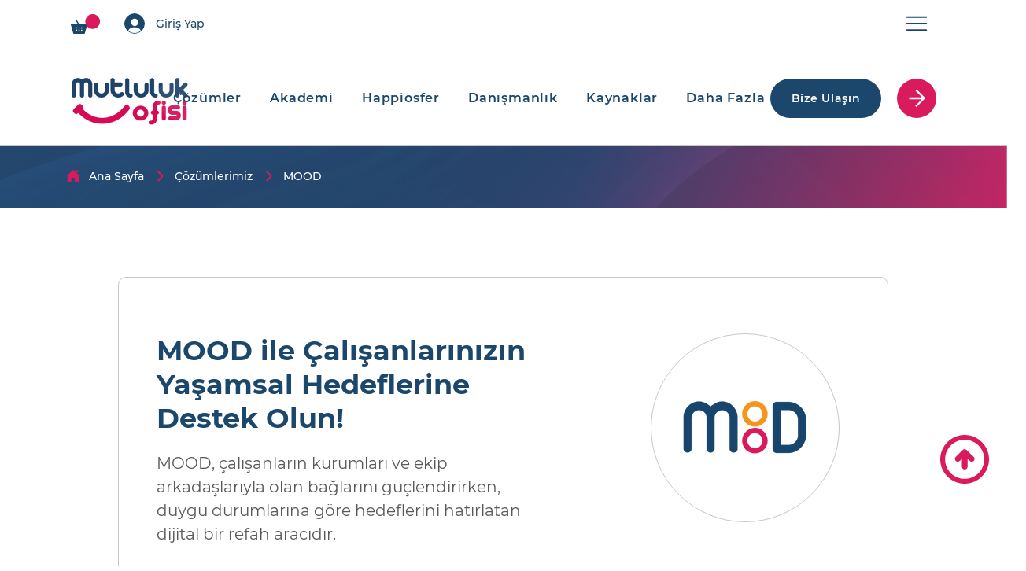

--- FILE ---
content_type: application/javascript
request_url: https://static.parastorage.com/services/form-app/1.2175.0/client-viewer/form-app-date-picker.chunk.min.js
body_size: 1483
content:
"use strict";(("undefined"!=typeof self?self:this).webpackJsonp__wix_form_app=("undefined"!=typeof self?self:this).webpackJsonp__wix_form_app||[]).push([[966],{79953:(e,r,t)=>{t.r(r),t.d(r,{default:()=>Z});var a=t(20011),n=t(27762),l=t.n(n),o=t(42301),i=t(39076),s=t(97074),d=t(82210),c=t(16015),u=t(64943),m=t(65453),p=t(95685),f=t.n(p),y=t(81281),v=t(71836),h=t(8076),b=t(68771),g=t(91190),E=t(8333),I=t(19148),w=t(18800),k=t(96080),D="sRAz0_S",F="sP0Zu7w",$="sGoQhUn",T="sEwaoOc",_="sdbxba7",C="sc7_0Dl",S="sXtKJag",x="sGjGu9V",B="s__69v60K",q="snGVx8x";var R=t(78810);const O=(0,n.lazy)(()=>Promise.all([t.e(4876),t.e(1187),t.e(4359),t.e(6203)]).then(t.bind(t,38629))),A=e=>{let{inputId:r,ariaDescribedBy:t,label:o,placeholder:i,required:s,value:p,onChange:A,onFocus:P,onBlur:M,hasError:N,validation:Z,firstDayOfWeek:K,disabled:L,fieldId:G}=e;const{t:U}=(0,k.$G)(),{regionalFormat:V,isMobile:z,isComposer:W,isPreview:J,isEditor:Q}=(0,E.Z)(),Y=(0,w.F0)().includes(w.dA.INPUT_FIELDS_HOVER),j=(0,n.useRef)(null),[H,X]=(0,n.useState)(!1),[ee,re]=(0,n.useState)(!1),te=(0,n.useCallback)(()=>{var e;null==(e=j.current)||e.focus()},[]),ae=(0,n.useRef)(null),{refs:ne,floatingStyles:le,context:oe}=(0,d.YF)({open:H,onOpenChange:(e,r,t)=>{"outside-press"===t||"escape-key"===t?pe():me()},middleware:[(0,c.cv)(8),(0,c.RR)(),(0,c.uY)({crossAxis:z&&!0})],whileElementsMounted:u.Me,placement:"bottom-start"}),ie=(0,d.bQ)(oe),se=(0,d.qs)(oe),de=(0,d.eS)(oe),{getReferenceProps:ce,getFloatingProps:ue}=(0,d.NI)([ie,se,de]),me=()=>{H||L||X(!0)},pe=()=>{re(!1),X(!1),te(),fe()},fe=()=>{var e;null==(e=j.current)||null==e.scrollIntoView||e.scrollIntoView({block:"center",inline:"nearest"})};(0,I.q3)(()=>{var e;null==(e=j.current)||e.focus({preventScroll:!0})},G);const ye=e=>{switch(e.key){case"Tab":case"Escape":return H&&pe(),void M();case" ":case"Enter":return void(H||L||me());case"Backspace":return A(null),void(H&&pe());case"ArrowUp":case"ArrowDown":return void(H&&(e.preventDefault(),re(!0)));default:return}},ve=p?`${p} ${o}`:o,he=z&&!W&&!J&&!Q;return l().createElement("div",{className:q},l().createElement("div",(0,a.Z)({ref:ne.setReference,"data-hook":"popover-element"},ce()),l().createElement(y.n,{"data-hook":"date-picker-input",id:r,inputRef:e=>{j.current=e},value:p?(0,R.dI)(p,V):"",placeholder:i,className:f()(F,C,{[$]:N,[T]:Y,[_]:L}),prefix:l().createElement(v.h,{icon:l().createElement(m.Z,null),onClick:me,"data-hook":"date-picker-calendar-icon","aria-roledescription":U("date-picker.a11y.calendar-button.role-description"),"aria-label":ve,"aria-describedby":t,"aria-invalid":N,"aria-selected":Boolean(p),innerRef:ae,onKeyDown:ye}),disabled:L,error:N,newErrorMessage:!0,onClick:me,onKeyDown:ye,onClear:()=>{var e;A(null),null==(e=ae.current)||e.focus()},withClearButton:!0,clearButtonAriaLabel:`${p} ${o} ${U("date-picker.a11y.clear-button")}`,inputMode:"none",readOnly:!0,theme:h.u.Box,required:s,onBlur:e=>{var r;null!=(r=e.relatedTarget)&&r.closest('[data-hook="date-picker-calendar"]')||M()},onFocus:P,tabIndex:-1,"aria-hidden":!0})),H&&l().createElement(d.wD,{context:oe,disabled:!0},l().createElement("div",(0,a.Z)({ref:ne.setFloating,style:{...le,zIndex:1e3},className:f()(B,{[S]:he})},ue()),l().createElement(n.Suspense,{fallback:l().createElement("div",{className:D})},l().createElement(O,{value:p,validation:Z,firstDayOfWeek:K,onChange:A,closeCalendar:pe,focusInput:te,autoFocus:ee}),he&&l().createElement("div",{className:x},l().createElement(b.A,{onClick:pe,priority:g.Q.primary},U("date-picker.calendar.close-button")))))))};var P=t(63e3),M=t(63960);const N=e=>{let{fieldType:r,id:t,target:a,label:n,hideLabel:o,placeholder:d,required:c,description:u,value:m,onChange:p,onFocus:f,onBlur:y,hasError:v=!1,errorMessage:h,error:b,validation:g,FieldLayout:E,firstDayOfWeek:I,disabled:w,requiredIndicatorType:k,requiredIndicatorPlacement:D}=e;const{labelId:F,inputId:$,errorId:T,descriptionId:_,ariaDescribedBy:C}=(0,i.rm)(t,b,u);return l().createElement(E,{fieldId:t,renderLabel:()=>l().createElement(s.a,{labelId:F,htmlFor:$,required:c,label:n,hideLabel:o,requiredIndicatorType:k,requiredIndicatorPlacement:D}),renderInput:()=>l().createElement(A,{fieldType:r,inputId:$,ariaDescribedBy:C,label:n,placeholder:d,required:c,value:m,onChange:p,onBlur:y,onFocus:f,hasError:v,validation:g,firstDayOfWeek:I,disabled:w,fieldId:t}),renderDescription:()=>l().createElement(l().Fragment,null,l().createElement(P.n,{target:a,hasError:v,errorMessage:h,id:T}),l().createElement(M.a,{description:u,id:_}))})},Z=e=>{const r=o.Z9.DATE_PICKER;return l().createElement(N,(0,a.Z)({},e,{fieldType:r}))}},78810:(e,r,t)=>{t.d(r,{p6:()=>o,zK:()=>l,dI:()=>s,EA:()=>i});const a=function(e,r,t){void 0===t&&(t={});const{year:a="numeric",month:n="numeric",day:l="numeric"}=t;return{year:new Intl.DateTimeFormat(e,{year:a}).format(r),month:new Intl.DateTimeFormat(e,{month:n}).format(r),day:new Intl.DateTimeFormat(e,{day:l}).format(r)}},n={fi:e=>{const{day:r,month:t,year:n}=a("fi",e);return`${r}.${t}.${n}`},ko:e=>{const{day:r,month:t,year:n}=a("ko",e,{month:"2-digit",day:"2-digit"});return`${n}.${t}.${r}`.replace(/\ub144|\uc6d4|\uc77c/g,"")},sk:e=>new Intl.DateTimeFormat("sk").format(e).replace(/ /g,""),nn:e=>new Intl.DateTimeFormat("nn").format(e).replace(/\//g,"."),"es-US":e=>{const{day:r,month:t,year:n}=a("es-US",e);return`${t}/${r}/${n}`},sv:e=>{const{day:r,month:t,year:n}=a("sv",e);return`${r}/${t} ${n}`}},l=e=>{var r,t;const a=null==e||null==(r=e.string)||null==(r=r.dateOptions)?void 0:r.minimum,n=null==e||null==(t=e.string)||null==(t=t.dateOptions)?void 0:t.maximum;return a?e=>e>new Date:n?e=>e<new Date:void 0},o=e=>{if(e){const r=new Date(e);return[r.getFullYear(),(r.getMonth()+1).toString().padStart(2,"0"),r.getDate().toString().padStart(2,"0")].join("-")}return null},i=e=>{const r=e.replace(/-/g,"/"),t=new Date(r);return new Date(t.setHours(0,0,0,0))},s=function(e,r){return void 0===r&&(r="en"),((e,r)=>{var t;return n[e]?null==(t=n[e])?void 0:t.call(n,r):new Intl.DateTimeFormat(e,{day:"2-digit",month:"2-digit",year:"numeric"}).format(r)})(r,i(e))}}}]);
//# sourceMappingURL=form-app-date-picker.chunk.min.js.map

--- FILE ---
content_type: application/javascript
request_url: https://static.parastorage.com/services/form-app/1.2175.0/client-viewer/form-app-tags.chunk.min.js
body_size: 542
content:
"use strict";(("undefined"!=typeof self?self:this).webpackJsonp__wix_form_app=("undefined"!=typeof self?self:this).webpackJsonp__wix_form_app||[]).push([[1357],{97747:(e,r,a)=>{a.r(r),a.d(r,{default:()=>$});var t=a(20011),l=a(27762),n=a.n(l),d=a(42301),o=a(39076),s=a(63960),i=a(97074),c=a(63e3),u=a(92302),h=a(61128),m=a(81281),b=a(8076),p=(a(95191),"sv1lDQh"),E="sUR1c6o",f="sxiv6SG",I="sihzIWf sf_Wygh",g="s__3TyzXG";var O=a(95685),C=a.n(O),v=a(37501),y=a(12447),L=a(8635);const _="Other";var B=a(18800),F=a(96080);const k=e=>{let{addOtherPlaceholder:r,otherInputCharacterLimit:a,disabled:t,onFocus:d,onBlur:o,addOther:s,addOtherLabel:i,value:c,options:O,numberOfColumns:k,onChange:q,ariaDescribedBy:$,inputId:x,labelId:D,required:M,hasError:P,label:R,id:T}=e;const W=(0,B.F0)().includes(B.dA.INPUT_FIELDS_HOVER),H=k===u.E.FREE_FLOW,S=(0,l.useMemo)(()=>c||[],[c]),w=(0,l.useMemo)(()=>O.map(e=>({title:e.label,value:e.value??e.label})),[O]),z=(0,l.useCallback)(e=>{const r=S.includes(e)?S.filter(r=>r!==e):[...S,e];null==q||q(r)},[S,q]),G=(0,l.useMemo)(()=>O.map(e=>e.label),[O]),N=(0,l.useMemo)(()=>!!s&&S.some(e=>e===i||e.startsWith(`${i}:`)),[S,s,i]),[Z,X]=(0,l.useState)(N),[j,A]=(0,l.useState)(N?((e,r)=>{const a=r?r.length+2:0;return(e.find(e=>e.startsWith(`${r}: `))||"").slice(a)})(S,i):""),{t:J}=(0,F.$G)(),K=i||(null==J?void 0:J("add-other.default-other-option-label"))||_,U=(0,l.useCallback)(e=>{const r=S.filter(e=>G.includes(e)),a=e?[...r,e]:r;q(a)},[q,G,S]);return n().createElement(y.p,{id:x,ariaLabelledBy:D,required:M,onFocus:d,onBlur:o,ariaDescribedBy:$},O.length>0&&n().createElement(v.e,{numberOfColumns:k,tabIndex:-1},w.map((e,r)=>{let{title:a,value:l}=e;const d=S.includes(l);return n().createElement(L.c,{id:l,name:l,size:h.Z2.small,disabled:t,type:h.jR.CHECKBOX,key:`tags-${l}`,"data-hook":`tags-${l}`,checked:d,onChange:e=>{z(e.id)},className:C()({[f]:H}),forcedHover:W,content:a,hasError:P,inputId:0===r?T:void 0})}),s&&n().createElement(L.c,{id:`tags-${_}`,name:R,size:h.Z2.small,disabled:t,type:h.jR.CHECKBOX,checked:Z,onChange:()=>{const e=!Z;X(e),A(""),U(e?`${K}`:"")},content:i||"Other",className:C()({[f]:H}),forcedHover:W,hasError:P})),Z&&n().createElement(m.n,{className:C()(I,E,{[p]:W,[g]:Boolean(j)}),value:j,placeholder:r,maxLength:a,onChange:e=>{const r=e.target.value,a=r?`${i}: ${r}`:K;A(r),U(a)},disabled:t,error:P,inputMode:"text","data-hook":"tags-other-input",theme:b.u.Box,"aria-label":K}))},q=e=>{let{id:r,target:a,label:t,hideLabel:l=!1,required:d=!1,description:h,error:m,addOther:b,addOtherLabel:p,addOtherPlaceholder:E,value:f=null,hasError:I=!1,errorMessage:g,options:O,numberOfColumns:C=u.E.FREE_FLOW,otherInputCharacterLimit:v,disabled:y=!1,onChange:L,onFocus:_,onBlur:B,additionalInfo:F,FieldLayout:q,requiredIndicatorType:$,requiredIndicatorPlacement:x}=e;const{labelId:D,inputId:M,errorId:P,descriptionId:R,ariaDescribedBy:T}=(0,o.rm)(r,m,h);return n().createElement(q,{fieldId:r,renderLabel:()=>n().createElement(i.a,{labelId:D,htmlFor:M,required:d,label:t,hideLabel:l,requiredIndicatorType:$,requiredIndicatorPlacement:x}),renderInput:()=>n().createElement(k,{addOtherPlaceholder:E,otherInputCharacterLimit:v,disabled:y,onFocus:_,onBlur:B,addOther:b,addOtherLabel:p,value:f,options:O,onChange:L,numberOfColumns:C,ariaDescribedBy:T,inputId:M,labelId:D,required:d,hasError:I,label:t,id:r}),renderDescription:()=>n().createElement(n().Fragment,null,n().createElement(c.n,{target:a,hasError:I,errorMessage:g,id:P}),n().createElement(s.a,{description:h,id:R}),F)})},$=e=>{const r=d.Z9.TAGS;return n().createElement(q,(0,t.Z)({},e,{fieldType:r}))}}}]);
//# sourceMappingURL=form-app-tags.chunk.min.js.map

--- FILE ---
content_type: application/javascript
request_url: https://static.parastorage.com/services/form-app/1.2175.0/client-viewer/413.chunk.min.js
body_size: 14257
content:
"use strict";(("undefined"!=typeof self?self:this).webpackJsonp__wix_form_app=("undefined"!=typeof self?self:this).webpackJsonp__wix_form_app||[]).push([[413],{65453:(e,t,n)=>{n.d(t,{Z:()=>i});var r=n(27762);const o=({size:e,...t})=>r.createElement("svg",{viewBox:"0 0 24 24",fill:"currentColor",width:e||"24",height:e||"24",...t},r.createElement("path",{fillRule:"evenodd",d:"M18.5,19 L5.5,19 C5.224,19 5,18.775 5,18.5 L5,10 L19,10 L19,18.5 C19,18.775 18.776,19 18.5,19 M5.5,6 L7,6 L7,7 L8,7 L8,6 L16,6 L16,7 L17,7 L17,6 L18.5,6 C18.776,6 19,6.225 19,6.5 L19,9 L5,9 L5,6.5 C5,6.225 5.224,6 5.5,6 M18.5,5 L17,5 L17,4 L16,4 L16,5 L8,5 L8,4 L7,4 L7,5 L5.5,5 C4.673,5 4,5.673 4,6.5 L4,18.5 C4,19.327 4.673,20 5.5,20 L18.5,20 C19.327,20 20,19.327 20,18.5 L20,6.5 C20,5.673 19.327,5 18.5,5"}));o.displayName="Calendar";var i=o},76094:(e,t,n)=>{
/**
 * @license React
 * react-jsx-runtime.production.min.js
 *
 * Copyright (c) Facebook, Inc. and its affiliates.
 *
 * This source code is licensed under the MIT license found in the
 * LICENSE file in the root directory of this source tree.
 */
var r=n(27762),o=Symbol.for("react.element"),i=Symbol.for("react.fragment"),l=Object.prototype.hasOwnProperty,c=r.__SECRET_INTERNALS_DO_NOT_USE_OR_YOU_WILL_BE_FIRED.ReactCurrentOwner,s={key:!0,ref:!0,__self:!0,__source:!0};function u(e,t,n){var r,i={},u=null,a=null;for(r in void 0!==n&&(u=""+n),void 0!==t.key&&(u=""+t.key),void 0!==t.ref&&(a=t.ref),t)l.call(t,r)&&!s.hasOwnProperty(r)&&(i[r]=t[r]);if(e&&e.defaultProps)for(r in t=e.defaultProps)void 0===i[r]&&(i[r]=t[r]);return{$$typeof:o,type:e,key:u,ref:a,props:i,_owner:c.current}}t.Fragment=i,t.jsx=u,t.jsxs=u},74512:(e,t,n)=>{e.exports=n(76094)},64943:(e,t,n)=>{n.d(t,{x7:()=>oe,X5:()=>ee,Me:()=>Q,oo:()=>ie,RR:()=>ne,cv:()=>G,uY:()=>te,dp:()=>re});const r=["start","end"],o=["top","right","bottom","left"].reduce((e,t)=>e.concat(t,t+"-"+r[0],t+"-"+r[1]),[]),i=Math.min,l=Math.max,c=Math.round,s=Math.floor,u=e=>({x:e,y:e}),a={left:"right",right:"left",bottom:"top",top:"bottom"},f={start:"end",end:"start"};function d(e,t,n){return l(e,i(t,n))}function p(e,t){return"function"==typeof e?e(t):e}function m(e){return e.split("-")[0]}function g(e){return e.split("-")[1]}function v(e){return"x"===e?"y":"x"}function h(e){return"y"===e?"height":"width"}const y=new Set(["top","bottom"]);function w(e){return y.has(m(e))?"y":"x"}function x(e){return v(w(e))}function b(e,t,n){void 0===n&&(n=!1);const r=g(e),o=x(e),i=h(o);let l="x"===o?r===(n?"end":"start")?"right":"left":"start"===r?"bottom":"top";return t.reference[i]>t.floating[i]&&(l=P(l)),[l,P(l)]}function R(e){return e.replace(/start|end/g,e=>f[e])}const E=["left","right"],k=["right","left"],L=["top","bottom"],C=["bottom","top"];function T(e,t,n,r){const o=g(e);let i=function(e,t,n){switch(e){case"top":case"bottom":return n?t?k:E:t?E:k;case"left":case"right":return t?L:C;default:return[]}}(m(e),"start"===n,r);return o&&(i=i.map(e=>e+"-"+o),t&&(i=i.concat(i.map(R)))),i}function P(e){return e.replace(/left|right|bottom|top/g,e=>a[e])}function A(e){return"number"!=typeof e?function(e){return{top:0,right:0,bottom:0,left:0,...e}}(e):{top:e,right:e,bottom:e,left:e}}function S(e){const{x:t,y:n,width:r,height:o}=e;return{width:r,height:o,top:n,left:t,right:t+r,bottom:n+o,x:t,y:n}}function M(e,t,n){let{reference:r,floating:o}=e;const i=w(t),l=x(t),c=h(l),s=m(t),u="y"===i,a=r.x+r.width/2-o.width/2,f=r.y+r.height/2-o.height/2,d=r[c]/2-o[c]/2;let p;switch(s){case"top":p={x:a,y:r.y-o.height};break;case"bottom":p={x:a,y:r.y+r.height};break;case"right":p={x:r.x+r.width,y:f};break;case"left":p={x:r.x-o.width,y:f};break;default:p={x:r.x,y:r.y}}switch(g(t)){case"start":p[l]-=d*(n&&u?-1:1);break;case"end":p[l]+=d*(n&&u?-1:1)}return p}async function O(e,t){var n;void 0===t&&(t={});const{x:r,y:o,platform:i,rects:l,elements:c,strategy:s}=e,{boundary:u="clippingAncestors",rootBoundary:a="viewport",elementContext:f="floating",altBoundary:d=!1,padding:m=0}=p(t,e),g=A(m),v=c[d?"floating"===f?"reference":"floating":f],h=S(await i.getClippingRect({element:null==(n=await(null==i.isElement?void 0:i.isElement(v)))||n?v:v.contextElement||await(null==i.getDocumentElement?void 0:i.getDocumentElement(c.floating)),boundary:u,rootBoundary:a,strategy:s})),y="floating"===f?{x:r,y:o,width:l.floating.width,height:l.floating.height}:l.reference,w=await(null==i.getOffsetParent?void 0:i.getOffsetParent(c.floating)),x=await(null==i.isElement?void 0:i.isElement(w))&&await(null==i.getScale?void 0:i.getScale(w))||{x:1,y:1},b=S(i.convertOffsetParentRelativeRectToViewportRelativeRect?await i.convertOffsetParentRelativeRectToViewportRelativeRect({elements:c,rect:y,offsetParent:w,strategy:s}):y);return{top:(h.top-b.top+g.top)/x.y,bottom:(b.bottom-h.bottom+g.bottom)/x.y,left:(h.left-b.left+g.left)/x.x,right:(b.right-h.right+g.right)/x.x}}const D=new Set(["left","top"]);var F=n(12744);function K(e){const t=(0,F.Dx)(e);let n=parseFloat(t.width)||0,r=parseFloat(t.height)||0;const o=(0,F.Re)(e),i=o?e.offsetWidth:n,l=o?e.offsetHeight:r,s=c(n)!==i||c(r)!==l;return s&&(n=i,r=l),{width:n,height:r,$:s}}function _(e){return(0,F.kK)(e)?e:e.contextElement}function W(e){const t=_(e);if(!(0,F.Re)(t))return u(1);const n=t.getBoundingClientRect(),{width:r,height:o,$:i}=K(t);let l=(i?c(n.width):n.width)/r,s=(i?c(n.height):n.height)/o;return l&&Number.isFinite(l)||(l=1),s&&Number.isFinite(s)||(s=1),{x:l,y:s}}const I=u(0);function j(e){const t=(0,F.Jj)(e);return(0,F.Pf)()&&t.visualViewport?{x:t.visualViewport.offsetLeft,y:t.visualViewport.offsetTop}:I}function N(e,t,n,r){void 0===t&&(t=!1),void 0===n&&(n=!1);const o=e.getBoundingClientRect(),i=_(e);let l=u(1);t&&(r?(0,F.kK)(r)&&(l=W(r)):l=W(e));const c=function(e,t,n){return void 0===t&&(t=!1),!(!n||t&&n!==(0,F.Jj)(e))&&t}(i,n,r)?j(i):u(0);let s=(o.left+c.x)/l.x,a=(o.top+c.y)/l.y,f=o.width/l.x,d=o.height/l.y;if(i){const e=(0,F.Jj)(i),t=r&&(0,F.kK)(r)?(0,F.Jj)(r):r;let n=e,o=(0,F.wK)(n);for(;o&&r&&t!==n;){const e=W(o),t=o.getBoundingClientRect(),r=(0,F.Dx)(o),i=t.left+(o.clientLeft+parseFloat(r.paddingLeft))*e.x,l=t.top+(o.clientTop+parseFloat(r.paddingTop))*e.y;s*=e.x,a*=e.y,f*=e.x,d*=e.y,s+=i,a+=l,n=(0,F.Jj)(o),o=(0,F.wK)(n)}}return S({width:f,height:d,x:s,y:a})}function B(e,t){const n=(0,F.Lw)(e).scrollLeft;return t?t.left+n:N((0,F.tF)(e)).left+n}function H(e,t){const n=e.getBoundingClientRect();return{x:n.left+t.scrollLeft-B(e,n),y:n.top+t.scrollTop}}const q=new Set(["absolute","fixed"]);function V(e,t,n){let r;if("viewport"===t)r=function(e,t){const n=(0,F.Jj)(e),r=(0,F.tF)(e),o=n.visualViewport;let i=r.clientWidth,l=r.clientHeight,c=0,s=0;if(o){i=o.width,l=o.height;const e=(0,F.Pf)();(!e||e&&"fixed"===t)&&(c=o.offsetLeft,s=o.offsetTop)}const u=B(r);if(u<=0){const e=r.ownerDocument,t=e.body,n=getComputedStyle(t),o="CSS1Compat"===e.compatMode&&parseFloat(n.marginLeft)+parseFloat(n.marginRight)||0,l=Math.abs(r.clientWidth-t.clientWidth-o);l<=25&&(i-=l)}else u<=25&&(i+=u);return{width:i,height:l,x:c,y:s}}(e,n);else if("document"===t)r=function(e){const t=(0,F.tF)(e),n=(0,F.Lw)(e),r=e.ownerDocument.body,o=l(t.scrollWidth,t.clientWidth,r.scrollWidth,r.clientWidth),i=l(t.scrollHeight,t.clientHeight,r.scrollHeight,r.clientHeight);let c=-n.scrollLeft+B(e);const s=-n.scrollTop;return"rtl"===(0,F.Dx)(r).direction&&(c+=l(t.clientWidth,r.clientWidth)-o),{width:o,height:i,x:c,y:s}}((0,F.tF)(e));else if((0,F.kK)(t))r=function(e,t){const n=N(e,!0,"fixed"===t),r=n.top+e.clientTop,o=n.left+e.clientLeft,i=(0,F.Re)(e)?W(e):u(1);return{width:e.clientWidth*i.x,height:e.clientHeight*i.y,x:o*i.x,y:r*i.y}}(t,n);else{const n=j(e);r={x:t.x-n.x,y:t.y-n.y,width:t.width,height:t.height}}return S(r)}function z(e,t){const n=(0,F.Ow)(e);return!(n===t||!(0,F.kK)(n)||(0,F.Py)(n))&&("fixed"===(0,F.Dx)(n).position||z(n,t))}function Y(e,t,n){const r=(0,F.Re)(t),o=(0,F.tF)(t),i="fixed"===n,l=N(e,!0,i,t);let c={scrollLeft:0,scrollTop:0};const s=u(0);function a(){s.x=B(o)}if(r||!r&&!i)if(("body"!==(0,F.wk)(t)||(0,F.ao)(o))&&(c=(0,F.Lw)(t)),r){const e=N(t,!0,i,t);s.x=e.x+t.clientLeft,s.y=e.y+t.clientTop}else o&&a();i&&!r&&o&&a();const f=!o||r||i?u(0):H(o,c);return{x:l.left+c.scrollLeft-s.x-f.x,y:l.top+c.scrollTop-s.y-f.y,width:l.width,height:l.height}}function J(e){return"static"===(0,F.Dx)(e).position}function X(e,t){if(!(0,F.Re)(e)||"fixed"===(0,F.Dx)(e).position)return null;if(t)return t(e);let n=e.offsetParent;return(0,F.tF)(e)===n&&(n=n.ownerDocument.body),n}function U(e,t){const n=(0,F.Jj)(e);if((0,F.tR)(e))return n;if(!(0,F.Re)(e)){let t=(0,F.Ow)(e);for(;t&&!(0,F.Py)(t);){if((0,F.kK)(t)&&!J(t))return t;t=(0,F.Ow)(t)}return n}let r=X(e,t);for(;r&&(0,F.Ze)(r)&&J(r);)r=X(r,t);return r&&(0,F.Py)(r)&&J(r)&&!(0,F.hT)(r)?n:r||(0,F.gQ)(e)||n}const $={convertOffsetParentRelativeRectToViewportRelativeRect:function(e){let{elements:t,rect:n,offsetParent:r,strategy:o}=e;const i="fixed"===o,l=(0,F.tF)(r),c=!!t&&(0,F.tR)(t.floating);if(r===l||c&&i)return n;let s={scrollLeft:0,scrollTop:0},a=u(1);const f=u(0),d=(0,F.Re)(r);if((d||!d&&!i)&&(("body"!==(0,F.wk)(r)||(0,F.ao)(l))&&(s=(0,F.Lw)(r)),(0,F.Re)(r))){const e=N(r);a=W(r),f.x=e.x+r.clientLeft,f.y=e.y+r.clientTop}const p=!l||d||i?u(0):H(l,s);return{width:n.width*a.x,height:n.height*a.y,x:n.x*a.x-s.scrollLeft*a.x+f.x+p.x,y:n.y*a.y-s.scrollTop*a.y+f.y+p.y}},getDocumentElement:F.tF,getClippingRect:function(e){let{element:t,boundary:n,rootBoundary:r,strategy:o}=e;const c=[..."clippingAncestors"===n?(0,F.tR)(t)?[]:function(e,t){const n=t.get(e);if(n)return n;let r=(0,F.Kx)(e,[],!1).filter(e=>(0,F.kK)(e)&&"body"!==(0,F.wk)(e)),o=null;const i="fixed"===(0,F.Dx)(e).position;let l=i?(0,F.Ow)(e):e;for(;(0,F.kK)(l)&&!(0,F.Py)(l);){const t=(0,F.Dx)(l),n=(0,F.hT)(l);n||"fixed"!==t.position||(o=null),(i?!n&&!o:!n&&"static"===t.position&&o&&q.has(o.position)||(0,F.ao)(l)&&!n&&z(e,l))?r=r.filter(e=>e!==l):o=t,l=(0,F.Ow)(l)}return t.set(e,r),r}(t,this._c):[].concat(n),r],s=c[0],u=c.reduce((e,n)=>{const r=V(t,n,o);return e.top=l(r.top,e.top),e.right=i(r.right,e.right),e.bottom=i(r.bottom,e.bottom),e.left=l(r.left,e.left),e},V(t,s,o));return{width:u.right-u.left,height:u.bottom-u.top,x:u.left,y:u.top}},getOffsetParent:U,getElementRects:async function(e){const t=this.getOffsetParent||U,n=this.getDimensions,r=await n(e.floating);return{reference:Y(e.reference,await t(e.floating),e.strategy),floating:{x:0,y:0,width:r.width,height:r.height}}},getClientRects:function(e){return Array.from(e.getClientRects())},getDimensions:function(e){const{width:t,height:n}=K(e);return{width:t,height:n}},getScale:W,isElement:F.kK,isRTL:function(e){return"rtl"===(0,F.Dx)(e).direction}};function Z(e,t){return e.x===t.x&&e.y===t.y&&e.width===t.width&&e.height===t.height}function Q(e,t,n,r){void 0===r&&(r={});const{ancestorScroll:o=!0,ancestorResize:c=!0,elementResize:u="function"==typeof ResizeObserver,layoutShift:a="function"==typeof IntersectionObserver,animationFrame:f=!1}=r,d=_(e),p=o||c?[...d?(0,F.Kx)(d):[],...(0,F.Kx)(t)]:[];p.forEach(e=>{o&&e.addEventListener("scroll",n,{passive:!0}),c&&e.addEventListener("resize",n)});const m=d&&a?function(e,t){let n,r=null;const o=(0,F.tF)(e);function c(){var e;clearTimeout(n),null==(e=r)||e.disconnect(),r=null}return function u(a,f){void 0===a&&(a=!1),void 0===f&&(f=1),c();const d=e.getBoundingClientRect(),{left:p,top:m,width:g,height:v}=d;if(a||t(),!g||!v)return;const h={rootMargin:-s(m)+"px "+-s(o.clientWidth-(p+g))+"px "+-s(o.clientHeight-(m+v))+"px "+-s(p)+"px",threshold:l(0,i(1,f))||1};let y=!0;function w(t){const r=t[0].intersectionRatio;if(r!==f){if(!y)return u();r?u(!1,r):n=setTimeout(()=>{u(!1,1e-7)},1e3)}1!==r||Z(d,e.getBoundingClientRect())||u(),y=!1}try{r=new IntersectionObserver(w,{...h,root:o.ownerDocument})}catch(e){r=new IntersectionObserver(w,h)}r.observe(e)}(!0),c}(d,n):null;let g,v=-1,h=null;u&&(h=new ResizeObserver(e=>{let[r]=e;r&&r.target===d&&h&&(h.unobserve(t),cancelAnimationFrame(v),v=requestAnimationFrame(()=>{var e;null==(e=h)||e.observe(t)})),n()}),d&&!f&&h.observe(d),h.observe(t));let y=f?N(e):null;return f&&function t(){const r=N(e);y&&!Z(y,r)&&n();y=r,g=requestAnimationFrame(t)}(),n(),()=>{var e;p.forEach(e=>{o&&e.removeEventListener("scroll",n),c&&e.removeEventListener("resize",n)}),null==m||m(),null==(e=h)||e.disconnect(),h=null,f&&cancelAnimationFrame(g)}}const G=function(e){return void 0===e&&(e=0),{name:"offset",options:e,async fn(t){var n,r;const{x:o,y:i,placement:l,middlewareData:c}=t,s=await async function(e,t){const{placement:n,platform:r,elements:o}=e,i=await(null==r.isRTL?void 0:r.isRTL(o.floating)),l=m(n),c=g(n),s="y"===w(n),u=D.has(l)?-1:1,a=i&&s?-1:1,f=p(t,e);let{mainAxis:d,crossAxis:v,alignmentAxis:h}="number"==typeof f?{mainAxis:f,crossAxis:0,alignmentAxis:null}:{mainAxis:f.mainAxis||0,crossAxis:f.crossAxis||0,alignmentAxis:f.alignmentAxis};return c&&"number"==typeof h&&(v="end"===c?-1*h:h),s?{x:v*a,y:d*u}:{x:d*u,y:v*a}}(t,e);return l===(null==(n=c.offset)?void 0:n.placement)&&null!=(r=c.arrow)&&r.alignmentOffset?{}:{x:o+s.x,y:i+s.y,data:{...s,placement:l}}}}},ee=function(e){return void 0===e&&(e={}),{name:"autoPlacement",options:e,async fn(t){var n,r,i;const{rects:l,middlewareData:c,placement:s,platform:u,elements:a}=t,{crossAxis:f=!1,alignment:d,allowedPlacements:v=o,autoAlignment:h=!0,...y}=p(e,t),w=void 0!==d||v===o?function(e,t,n){return(e?[...n.filter(t=>g(t)===e),...n.filter(t=>g(t)!==e)]:n.filter(e=>m(e)===e)).filter(n=>!e||g(n)===e||!!t&&R(n)!==n)}(d||null,h,v):v,x=await O(t,y),E=(null==(n=c.autoPlacement)?void 0:n.index)||0,k=w[E];if(null==k)return{};const L=b(k,l,await(null==u.isRTL?void 0:u.isRTL(a.floating)));if(s!==k)return{reset:{placement:w[0]}};const C=[x[m(k)],x[L[0]],x[L[1]]],T=[...(null==(r=c.autoPlacement)?void 0:r.overflows)||[],{placement:k,overflows:C}],P=w[E+1];if(P)return{data:{index:E+1,overflows:T},reset:{placement:P}};const A=T.map(e=>{const t=g(e.placement);return[e.placement,t&&f?e.overflows.slice(0,2).reduce((e,t)=>e+t,0):e.overflows[0],e.overflows]}).sort((e,t)=>e[1]-t[1]),S=(null==(i=A.filter(e=>e[2].slice(0,g(e[0])?2:3).every(e=>e<=0))[0])?void 0:i[0])||A[0][0];return S!==s?{data:{index:E+1,overflows:T},reset:{placement:S}}:{}}}},te=function(e){return void 0===e&&(e={}),{name:"shift",options:e,async fn(t){const{x:n,y:r,placement:o}=t,{mainAxis:i=!0,crossAxis:l=!1,limiter:c={fn:e=>{let{x:t,y:n}=e;return{x:t,y:n}}},...s}=p(e,t),u={x:n,y:r},a=await O(t,s),f=w(m(o)),g=v(f);let h=u[g],y=u[f];if(i){const e="y"===g?"bottom":"right";h=d(h+a["y"===g?"top":"left"],h,h-a[e])}if(l){const e="y"===f?"bottom":"right";y=d(y+a["y"===f?"top":"left"],y,y-a[e])}const x=c.fn({...t,[g]:h,[f]:y});return{...x,data:{x:x.x-n,y:x.y-r,enabled:{[g]:i,[f]:l}}}}}},ne=function(e){return void 0===e&&(e={}),{name:"flip",options:e,async fn(t){var n,r;const{placement:o,middlewareData:i,rects:l,initialPlacement:c,platform:s,elements:u}=t,{mainAxis:a=!0,crossAxis:f=!0,fallbackPlacements:d,fallbackStrategy:g="bestFit",fallbackAxisSideDirection:v="none",flipAlignment:h=!0,...y}=p(e,t);if(null!=(n=i.arrow)&&n.alignmentOffset)return{};const x=m(o),E=w(c),k=m(c)===c,L=await(null==s.isRTL?void 0:s.isRTL(u.floating)),C=d||(k||!h?[P(c)]:function(e){const t=P(e);return[R(e),t,R(t)]}(c)),A="none"!==v;!d&&A&&C.push(...T(c,h,v,L));const S=[c,...C],M=await O(t,y),D=[];let F=(null==(r=i.flip)?void 0:r.overflows)||[];if(a&&D.push(M[x]),f){const e=b(o,l,L);D.push(M[e[0]],M[e[1]])}if(F=[...F,{placement:o,overflows:D}],!D.every(e=>e<=0)){var K,_;const e=((null==(K=i.flip)?void 0:K.index)||0)+1,t=S[e];if(t){if(!("alignment"===f&&E!==w(t))||F.every(e=>w(e.placement)!==E||e.overflows[0]>0))return{data:{index:e,overflows:F},reset:{placement:t}}}let n=null==(_=F.filter(e=>e.overflows[0]<=0).sort((e,t)=>e.overflows[1]-t.overflows[1])[0])?void 0:_.placement;if(!n)switch(g){case"bestFit":{var W;const e=null==(W=F.filter(e=>{if(A){const t=w(e.placement);return t===E||"y"===t}return!0}).map(e=>[e.placement,e.overflows.filter(e=>e>0).reduce((e,t)=>e+t,0)]).sort((e,t)=>e[1]-t[1])[0])?void 0:W[0];e&&(n=e);break}case"initialPlacement":n=c}if(o!==n)return{reset:{placement:n}}}return{}}}},re=function(e){return void 0===e&&(e={}),{name:"size",options:e,async fn(t){var n,r;const{placement:o,rects:c,platform:s,elements:u}=t,{apply:a=()=>{},...f}=p(e,t),d=await O(t,f),v=m(o),h=g(o),y="y"===w(o),{width:x,height:b}=c.floating;let R,E;"top"===v||"bottom"===v?(R=v,E=h===(await(null==s.isRTL?void 0:s.isRTL(u.floating))?"start":"end")?"left":"right"):(E=v,R="end"===h?"top":"bottom");const k=b-d.top-d.bottom,L=x-d.left-d.right,C=i(b-d[R],k),T=i(x-d[E],L),P=!t.middlewareData.shift;let A=C,S=T;if(null!=(n=t.middlewareData.shift)&&n.enabled.x&&(S=L),null!=(r=t.middlewareData.shift)&&r.enabled.y&&(A=k),P&&!h){const e=l(d.left,0),t=l(d.right,0),n=l(d.top,0),r=l(d.bottom,0);y?S=x-2*(0!==e||0!==t?e+t:l(d.left,d.right)):A=b-2*(0!==n||0!==r?n+r:l(d.top,d.bottom))}await a({...t,availableWidth:S,availableHeight:A});const M=await s.getDimensions(u.floating);return x!==M.width||b!==M.height?{reset:{rects:!0}}:{}}}},oe=e=>({name:"arrow",options:e,async fn(t){const{x:n,y:r,placement:o,rects:l,platform:c,elements:s,middlewareData:u}=t,{element:a,padding:f=0}=p(e,t)||{};if(null==a)return{};const m=A(f),v={x:n,y:r},y=x(o),w=h(y),b=await c.getDimensions(a),R="y"===y,E=R?"top":"left",k=R?"bottom":"right",L=R?"clientHeight":"clientWidth",C=l.reference[w]+l.reference[y]-v[y]-l.floating[w],T=v[y]-l.reference[y],P=await(null==c.getOffsetParent?void 0:c.getOffsetParent(a));let S=P?P[L]:0;S&&await(null==c.isElement?void 0:c.isElement(P))||(S=s.floating[L]||l.floating[w]);const M=C/2-T/2,O=S/2-b[w]/2-1,D=i(m[E],O),F=i(m[k],O),K=D,_=S-b[w]-F,W=S/2-b[w]/2+M,I=d(K,W,_),j=!u.arrow&&null!=g(o)&&W!==I&&l.reference[w]/2-(W<K?D:F)-b[w]/2<0,N=j?W<K?W-K:W-_:0;return{[y]:v[y]+N,data:{[y]:I,centerOffset:W-I-N,...j&&{alignmentOffset:N}},reset:j}}}),ie=(e,t,n)=>{const r=new Map,o={platform:$,...n},i={...o.platform,_c:r};return(async(e,t,n)=>{const{placement:r="bottom",strategy:o="absolute",middleware:i=[],platform:l}=n,c=i.filter(Boolean),s=await(null==l.isRTL?void 0:l.isRTL(t));let u=await l.getElementRects({reference:e,floating:t,strategy:o}),{x:a,y:f}=M(u,r,s),d=r,p={},m=0;for(let n=0;n<c.length;n++){const{name:i,fn:g}=c[n],{x:v,y:h,data:y,reset:w}=await g({x:a,y:f,initialPlacement:r,placement:d,strategy:o,middlewareData:p,rects:u,platform:l,elements:{reference:e,floating:t}});a=null!=v?v:a,f=null!=h?h:f,p={...p,[i]:{...p[i],...y}},w&&m<=50&&(m++,"object"==typeof w&&(w.placement&&(d=w.placement),w.rects&&(u=!0===w.rects?await l.getElementRects({reference:e,floating:t,strategy:o}):w.rects),({x:a,y:f}=M(u,d,s))),n=-1)}return{x:a,y:f,placement:d,strategy:o,middlewareData:p}})(e,t,{...o,platform:i})}},16015:(e,t,n)=>{n.d(t,{RR:()=>g,X5:()=>h,YF:()=>f,cv:()=>p,dp:()=>v,uY:()=>m,x7:()=>y});var r=n(64943),o=n(27762),i=n(88677),l="undefined"!=typeof document?o.useLayoutEffect:function(){};function c(e,t){if(e===t)return!0;if(typeof e!=typeof t)return!1;if("function"==typeof e&&e.toString()===t.toString())return!0;let n,r,o;if(e&&t&&"object"==typeof e){if(Array.isArray(e)){if(n=e.length,n!==t.length)return!1;for(r=n;0!==r--;)if(!c(e[r],t[r]))return!1;return!0}if(o=Object.keys(e),n=o.length,n!==Object.keys(t).length)return!1;for(r=n;0!==r--;)if(!{}.hasOwnProperty.call(t,o[r]))return!1;for(r=n;0!==r--;){const n=o[r];if(("_owner"!==n||!e.$$typeof)&&!c(e[n],t[n]))return!1}return!0}return e!=e&&t!=t}function s(e){if("undefined"==typeof window)return 1;return(e.ownerDocument.defaultView||window).devicePixelRatio||1}function u(e,t){const n=s(e);return Math.round(t*n)/n}function a(e){const t=o.useRef(e);return l(()=>{t.current=e}),t}function f(e){void 0===e&&(e={});const{placement:t="bottom",strategy:n="absolute",middleware:f=[],platform:d,elements:{reference:p,floating:m}={},transform:g=!0,whileElementsMounted:v,open:h}=e,[y,w]=o.useState({x:0,y:0,strategy:n,placement:t,middlewareData:{},isPositioned:!1}),[x,b]=o.useState(f);c(x,f)||b(f);const[R,E]=o.useState(null),[k,L]=o.useState(null),C=o.useCallback(e=>{e!==S.current&&(S.current=e,E(e))},[]),T=o.useCallback(e=>{e!==M.current&&(M.current=e,L(e))},[]),P=p||R,A=m||k,S=o.useRef(null),M=o.useRef(null),O=o.useRef(y),D=null!=v,F=a(v),K=a(d),_=a(h),W=o.useCallback(()=>{if(!S.current||!M.current)return;const e={placement:t,strategy:n,middleware:x};K.current&&(e.platform=K.current),(0,r.oo)(S.current,M.current,e).then(e=>{const t={...e,isPositioned:!1!==_.current};I.current&&!c(O.current,t)&&(O.current=t,i.flushSync(()=>{w(t)}))})},[x,t,n,K,_]);l(()=>{!1===h&&O.current.isPositioned&&(O.current.isPositioned=!1,w(e=>({...e,isPositioned:!1})))},[h]);const I=o.useRef(!1);l(()=>(I.current=!0,()=>{I.current=!1}),[]),l(()=>{if(P&&(S.current=P),A&&(M.current=A),P&&A){if(F.current)return F.current(P,A,W);W()}},[P,A,W,F,D]);const j=o.useMemo(()=>({reference:S,floating:M,setReference:C,setFloating:T}),[C,T]),N=o.useMemo(()=>({reference:P,floating:A}),[P,A]),B=o.useMemo(()=>{const e={position:n,left:0,top:0};if(!N.floating)return e;const t=u(N.floating,y.x),r=u(N.floating,y.y);return g?{...e,transform:"translate("+t+"px, "+r+"px)",...s(N.floating)>=1.5&&{willChange:"transform"}}:{position:n,left:t,top:r}},[n,g,N.floating,y.x,y.y]);return o.useMemo(()=>({...y,update:W,refs:j,elements:N,floatingStyles:B}),[y,W,j,N,B])}const d=e=>({name:"arrow",options:e,fn(t){const{element:n,padding:o}="function"==typeof e?e(t):e;return n&&(i=n,{}.hasOwnProperty.call(i,"current"))?null!=n.current?(0,r.x7)({element:n.current,padding:o}).fn(t):{}:n?(0,r.x7)({element:n,padding:o}).fn(t):{};var i}}),p=(e,t)=>({...(0,r.cv)(e),options:[e,t]}),m=(e,t)=>({...(0,r.uY)(e),options:[e,t]}),g=(e,t)=>({...(0,r.RR)(e),options:[e,t]}),v=(e,t)=>({...(0,r.dp)(e),options:[e,t]}),h=(e,t)=>({...(0,r.X5)(e),options:[e,t]}),y=(e,t)=>({...d(e),options:[e,t]})},82210:(e,t,n)=>{n.d(t,{wD:()=>Ee,eS:()=>Ce,bQ:()=>Se,YF:()=>Me,NI:()=>De,qs:()=>Ke});var r=n(27762),o=n.t(r,2),i=n(12744),l=n(61642);function c(){const e=navigator.userAgentData;return null!=e&&e.platform?e.platform:navigator.platform}function s(){const e=navigator.userAgentData;return e&&Array.isArray(e.brands)?e.brands.map(e=>{let{brand:t,version:n}=e;return t+"/"+n}).join(" "):navigator.userAgent}function u(){const e=/android/i;return e.test(c())||e.test(s())}function a(){return s().includes("jsdom/")}const f="data-floating-ui-focusable",d="input:not([type='hidden']):not([disabled]),[contenteditable]:not([contenteditable='false']),textarea:not([disabled])";function p(e){let t=e.activeElement;for(;null!=(null==(n=t)||null==(n=n.shadowRoot)?void 0:n.activeElement);){var n;t=t.shadowRoot.activeElement}return t}function m(e,t){if(!e||!t)return!1;const n=null==t.getRootNode?void 0:t.getRootNode();if(e.contains(t))return!0;if(n&&(0,i.Zq)(n)){let n=t;for(;n;){if(e===n)return!0;n=n.parentNode||n.host}}return!1}function g(e){return"composedPath"in e?e.composedPath()[0]:e.target}function v(e,t){if(null==t)return!1;if("composedPath"in e)return e.composedPath().includes(t);const n=e;return null!=n.target&&t.contains(n.target)}function h(e){return(null==e?void 0:e.ownerDocument)||document}function y(e){return(0,i.Re)(e)&&e.matches(d)}function w(e){return!!e&&("combobox"===e.getAttribute("role")&&y(e))}function x(e){return e?e.hasAttribute(f)?e:e.querySelector("["+f+"]")||e:null}function b(e,t,n){void 0===n&&(n=!0);return e.filter(e=>{var r;return e.parentId===t&&(!n||(null==(r=e.context)?void 0:r.open))}).flatMap(t=>[t,...b(e,t.id,n)])}function R(e,t){var n;let r=[],o=null==(n=e.find(e=>e.id===t))?void 0:n.parentId;for(;o;){const t=e.find(e=>e.id===o);o=null==t?void 0:t.parentId,t&&(r=r.concat(t))}return r}function E(e){e.preventDefault(),e.stopPropagation()}function k(e,t){const n=["mouse","pen"];return t||n.push("",void 0),n.includes(e)}var L="undefined"!=typeof document?r.useLayoutEffect:function(){};function C(e){const t=r.useRef(e);return L(()=>{t.current=e}),t}const T={...o}.useInsertionEffect||(e=>e());function P(e){const t=r.useRef(()=>{0});return T(()=>{t.current=e}),r.useCallback(function(){for(var e=arguments.length,n=new Array(e),r=0;r<e;r++)n[r]=arguments[r];return null==t.current?void 0:t.current(...n)},[])}const A=()=>({getShadowRoot:!0,displayCheck:"function"==typeof ResizeObserver&&ResizeObserver.toString().includes("[native code]")?"full":"none"});function S(e,t){const n=(0,l.ht)(e,A()),r=n.length;if(0===r)return;const o=p(h(e)),i=n.indexOf(o);return n[-1===i?1===t?0:r-1:i+t]}function M(e,t){const n=t||e.currentTarget,r=e.relatedTarget;return!r||!m(n,r)}var O=n(74512),D=(n(88677),n(16015));const F="data-floating-ui-focusable",K="active",_="selected",W="ArrowLeft",I="ArrowRight",j="ArrowUp",N="ArrowDown";const B=[W,I],H=[j,N],q={...o};let V=!1,z=0;const Y=()=>"floating-ui-"+Math.random().toString(36).slice(2,6)+z++;const J=q.useId||function(){const[e,t]=r.useState(()=>V?Y():void 0);return L(()=>{null==e&&t(Y())},[]),r.useEffect(()=>{V=!0},[]),e};function X(){const e=new Map;return{emit(t,n){var r;null==(r=e.get(t))||r.forEach(e=>e(n))},on(t,n){e.has(t)||e.set(t,new Set),e.get(t).add(n)},off(t,n){var r;null==(r=e.get(t))||r.delete(n)}}}const U=r.createContext(null),$=r.createContext(null),Z=()=>{var e;return(null==(e=r.useContext(U))?void 0:e.id)||null},Q=()=>r.useContext($);function G(e){return"data-floating-ui-"+e}function ee(e){-1!==e.current&&(clearTimeout(e.current),e.current=-1)}let te=0;function ne(e,t){void 0===t&&(t={});const{preventScroll:n=!1,cancelPrevious:r=!0,sync:o=!1}=t;r&&cancelAnimationFrame(te);const i=()=>null==e?void 0:e.focus({preventScroll:n});o?i():te=requestAnimationFrame(i)}const re={inert:new WeakMap,"aria-hidden":new WeakMap,none:new WeakMap};function oe(e){return"inert"===e?re.inert:"aria-hidden"===e?re["aria-hidden"]:re.none}let ie=new WeakSet,le={},ce=0;const se=()=>"undefined"!=typeof HTMLElement&&"inert"in HTMLElement.prototype,ue=e=>e&&(e.host||ue(e.parentNode)),ae=(e,t)=>t.map(t=>{if(e.contains(t))return t;const n=ue(t);return e.contains(n)?n:null}).filter(e=>null!=e);function fe(e,t,n){void 0===t&&(t=!1),void 0===n&&(n=!1);const r=(o=e[0],(null==o?void 0:o.ownerDocument)||document).body;var o;return function(e,t,n,r){const o="data-floating-ui-inert",l=r?"inert":n?"aria-hidden":null,c=ae(t,e),s=new Set,u=new Set(c),a=[];le[o]||(le[o]=new WeakMap);const f=le[o];return c.forEach(function e(t){t&&!s.has(t)&&(s.add(t),t.parentNode&&e(t.parentNode))}),function e(t){t&&!u.has(t)&&[].forEach.call(t.children,t=>{if("script"!==(0,i.wk)(t))if(s.has(t))e(t);else{const e=l?t.getAttribute(l):null,n=null!==e&&"false"!==e,r=oe(l),i=(r.get(t)||0)+1,c=(f.get(t)||0)+1;r.set(t,i),f.set(t,c),a.push(t),1===i&&n&&ie.add(t),1===c&&t.setAttribute(o,""),!n&&l&&t.setAttribute(l,"inert"===l?"":"true")}})}(t),s.clear(),ce++,()=>{a.forEach(e=>{const t=oe(l),n=(t.get(e)||0)-1,r=(f.get(e)||0)-1;t.set(e,n),f.set(e,r),n||(!ie.has(e)&&l&&e.removeAttribute(l),ie.delete(e)),r||e.removeAttribute(o)}),ce--,ce||(re.inert=new WeakMap,re["aria-hidden"]=new WeakMap,re.none=new WeakMap,ie=new WeakSet,le={})}}(e.concat(Array.from(r.querySelectorAll('[aria-live],[role="status"],output'))),r,t,n)}const de={border:0,clip:"rect(0 0 0 0)",height:"1px",margin:"-1px",overflow:"hidden",padding:0,position:"fixed",whiteSpace:"nowrap",width:"1px",top:0,left:0},pe=r.forwardRef(function(e,t){const[n,o]=r.useState();L(()=>{/apple/i.test(navigator.vendor)&&o("button")},[]);const i={ref:t,tabIndex:0,role:n,"aria-hidden":!n||void 0,[G("focus-guard")]:"",style:de};return(0,O.jsx)("span",{...e,...i})}),me=r.createContext(null);const ge=()=>r.useContext(me);function ve(e){return r.useMemo(()=>t=>{e.forEach(e=>{e&&(e.current=t)})},e)}const he=20;let ye=[];function we(){ye=ye.filter(e=>e.isConnected)}function xe(){return we(),ye[ye.length-1]}function be(e,t){var n;if(!(t.current.includes("floating")||null!=(n=e.getAttribute("role"))&&n.includes("dialog")))return;const r=A(),o=(0,l.KW)(e,r).filter(e=>{const t=e.getAttribute("data-tabindex")||"";return(0,l.Wq)(e,r)||e.hasAttribute("data-tabindex")&&!t.startsWith("-")}),i=e.getAttribute("tabindex");t.current.includes("floating")||0===o.length?"0"!==i&&e.setAttribute("tabindex","0"):("-1"!==i||e.hasAttribute("data-tabindex")&&"-1"!==e.getAttribute("data-tabindex"))&&(e.setAttribute("tabindex","-1"),e.setAttribute("data-tabindex","-1"))}const Re=r.forwardRef(function(e,t){return(0,O.jsx)("button",{...e,type:"button",ref:t,tabIndex:-1,style:de})});function Ee(e){const{context:t,children:n,disabled:o=!1,order:c=["content"],guards:s=!0,initialFocus:f=0,returnFocus:d=!0,restoreFocus:v=!1,modal:y=!0,visuallyHiddenDismiss:k=!1,closeOnFocusOut:T=!0,outsideElementsInert:D=!1,getInsideElements:F=()=>[]}=e,{open:K,onOpenChange:_,events:W,dataRef:I,elements:{domReference:j,floating:N}}=t,B=P(()=>{var e;return null==(e=I.current.floatingContext)?void 0:e.nodeId}),H=P(F),q="number"==typeof f&&f<0,V=w(j)&&q,z=se(),Y=!z||s,J=!Y||z&&D,X=C(c),U=C(f),$=C(d),Z=Q(),te=ge(),re=r.useRef(null),oe=r.useRef(null),ie=r.useRef(!1),le=r.useRef(!1),ce=r.useRef(-1),ue=r.useRef(-1),ae=null!=te,me=x(N),Ee=P(function(e){return void 0===e&&(e=me),e?(0,l.ht)(e,A()):[]}),ke=P(e=>{const t=Ee(e);return X.current.map(e=>j&&"reference"===e?j:me&&"floating"===e?me:t).filter(Boolean).flat()});r.useEffect(()=>{if(o)return;if(!y)return;function e(e){if("Tab"===e.key){m(me,p(h(me)))&&0===Ee().length&&!V&&E(e);const t=ke(),n=g(e);"reference"===X.current[0]&&n===j&&(E(e),e.shiftKey?ne(t[t.length-1]):ne(t[1])),"floating"===X.current[1]&&n===me&&e.shiftKey&&(E(e),ne(t[0]))}}const t=h(me);return t.addEventListener("keydown",e),()=>{t.removeEventListener("keydown",e)}},[o,j,me,y,X,V,Ee,ke]),r.useEffect(()=>{if(!o&&N)return N.addEventListener("focusin",e),()=>{N.removeEventListener("focusin",e)};function e(e){const t=g(e),n=Ee().indexOf(t);-1!==n&&(ce.current=n)}},[o,N,Ee]),r.useEffect(()=>{if(o)return;if(!T)return;function e(){le.current=!0,setTimeout(()=>{le.current=!1})}function t(e){const t=e.relatedTarget,n=e.currentTarget,r=g(e);queueMicrotask(()=>{const o=B(),l=!(m(j,t)||m(N,t)||m(t,N)||m(null==te?void 0:te.portalNode,t)||null!=t&&t.hasAttribute(G("focus-guard"))||Z&&(b(Z.nodesRef.current,o).find(e=>{var n,r;return m(null==(n=e.context)?void 0:n.elements.floating,t)||m(null==(r=e.context)?void 0:r.elements.domReference,t)})||R(Z.nodesRef.current,o).find(e=>{var n,r,o;return[null==(n=e.context)?void 0:n.elements.floating,x(null==(r=e.context)?void 0:r.elements.floating)].includes(t)||(null==(o=e.context)?void 0:o.elements.domReference)===t})));if(n===j&&me&&be(me,X),v&&n!==j&&(null==r||!r.isConnected)&&p(h(me))===h(me).body){(0,i.Re)(me)&&me.focus();const e=ce.current,t=Ee(),n=t[e]||t[t.length-1]||me;(0,i.Re)(n)&&n.focus()}I.current.insideReactTree?I.current.insideReactTree=!1:!V&&y||!t||!l||le.current||t===xe()||(ie.current=!0,_(!1,e,"focus-out"))})}const n=Boolean(!Z&&te);function r(){ee(ue),I.current.insideReactTree=!0,ue.current=window.setTimeout(()=>{I.current.insideReactTree=!1})}return N&&(0,i.Re)(j)?(j.addEventListener("focusout",t),j.addEventListener("pointerdown",e),N.addEventListener("focusout",t),n&&N.addEventListener("focusout",r,!0),()=>{j.removeEventListener("focusout",t),j.removeEventListener("pointerdown",e),N.removeEventListener("focusout",t),n&&N.removeEventListener("focusout",r,!0)}):void 0},[o,j,N,me,y,Z,te,_,T,v,Ee,V,B,X,I]);const Le=r.useRef(null),Ce=r.useRef(null),Te=ve([Le,null==te?void 0:te.beforeInsideRef]),Pe=ve([Ce,null==te?void 0:te.afterInsideRef]);function Ae(e){return!o&&k&&y?(0,O.jsx)(Re,{ref:"start"===e?re:oe,onClick:e=>_(!1,e.nativeEvent),children:"string"==typeof k?k:"Dismiss"}):null}r.useEffect(()=>{var e,t;if(o)return;if(!N)return;const n=Array.from((null==te||null==(e=te.portalNode)?void 0:e.querySelectorAll("["+G("portal")+"]"))||[]),r=null==(t=(Z?R(Z.nodesRef.current,B()):[]).find(e=>{var t;return w((null==(t=e.context)?void 0:t.elements.domReference)||null)}))||null==(t=t.context)?void 0:t.elements.domReference,i=[N,r,...n,...H(),re.current,oe.current,Le.current,Ce.current,null==te?void 0:te.beforeOutsideRef.current,null==te?void 0:te.afterOutsideRef.current,X.current.includes("reference")||V?j:null].filter(e=>null!=e),l=y||V?fe(i,!J,J):fe(i);return()=>{l()}},[o,j,N,y,X,te,V,Y,J,Z,B,H]),L(()=>{if(o||!(0,i.Re)(me))return;const e=p(h(me));queueMicrotask(()=>{const t=ke(me),n=U.current,r=("number"==typeof n?t[n]:n.current)||me,o=m(me,e);q||o||!K||ne(r,{preventScroll:r===me})})},[o,K,me,q,ke,U]),L(()=>{if(o||!me)return;const e=h(me),t=p(e);var n;function r(e){let{reason:t,event:n,nested:r}=e;if(["hover","safe-polygon"].includes(t)&&"mouseleave"===n.type&&(ie.current=!0),"outside-press"===t)if(r)ie.current=!1;else if(function(e){return!(0!==e.mozInputSource||!e.isTrusted)||(u()&&e.pointerType?"click"===e.type&&1===e.buttons:0===e.detail&&!e.pointerType)}(n)||function(e){return!a()&&(!u()&&0===e.width&&0===e.height||u()&&1===e.width&&1===e.height&&0===e.pressure&&0===e.detail&&"mouse"===e.pointerType||e.width<1&&e.height<1&&0===e.pressure&&0===e.detail&&"touch"===e.pointerType)}(n))ie.current=!1;else{let e=!1;document.createElement("div").focus({get preventScroll(){return e=!0,!1}}),ie.current=!e}}n=t,we(),n&&"body"!==(0,i.wk)(n)&&(ye.push(n),ye.length>he&&(ye=ye.slice(-20))),W.on("openchange",r);const c=e.createElement("span");return c.setAttribute("tabindex","-1"),c.setAttribute("aria-hidden","true"),Object.assign(c.style,de),ae&&j&&j.insertAdjacentElement("afterend",c),()=>{W.off("openchange",r);const t=p(e),n=m(N,t)||Z&&b(Z.nodesRef.current,B(),!1).some(e=>{var n;return m(null==(n=e.context)?void 0:n.elements.floating,t)}),o=function(){if("boolean"==typeof $.current){const e=j||xe();return e&&e.isConnected?e:c}return $.current.current||c}();queueMicrotask(()=>{const r=function(e){const t=A();return(0,l.Wq)(e,t)?e:(0,l.ht)(e,t)[0]||e}(o);$.current&&!ie.current&&(0,i.Re)(r)&&(r===t||t===e.body||n)&&r.focus({preventScroll:!0}),c.remove()})}},[o,N,me,$,I,W,Z,ae,j,B]),r.useEffect(()=>(queueMicrotask(()=>{ie.current=!1}),()=>{queueMicrotask(we)}),[o]),L(()=>{if(!o&&te)return te.setFocusManagerState({modal:y,closeOnFocusOut:T,open:K,onOpenChange:_,domReference:j}),()=>{te.setFocusManagerState(null)}},[o,te,y,K,_,T,j]),L(()=>{o||me&&be(me,X)},[o,me,X]);const Se=!o&&Y&&(!y||!V)&&(ae||y);return(0,O.jsxs)(O.Fragment,{children:[Se&&(0,O.jsx)(pe,{"data-type":"inside",ref:Te,onFocus:e=>{if(y){const e=ke();ne("reference"===c[0]?e[0]:e[e.length-1])}else if(null!=te&&te.preserveTabOrder&&te.portalNode)if(ie.current=!1,M(e,te.portalNode)){const e=S(h(n=j).body,1)||n;null==e||e.focus()}else{var t;null==(t=te.beforeOutsideRef.current)||t.focus()}var n}}),!V&&Ae("start"),n,Ae("end"),Se&&(0,O.jsx)(pe,{"data-type":"inside",ref:Pe,onFocus:e=>{if(y)ne(ke()[0]);else if(null!=te&&te.preserveTabOrder&&te.portalNode)if(T&&(ie.current=!0),M(e,te.portalNode)){const e=S(h(n=j).body,-1)||n;null==e||e.focus()}else{var t;null==(t=te.afterOutsideRef.current)||t.focus()}var n}})]})}function ke(e){return(0,i.Re)(e.target)&&"BUTTON"===e.target.tagName}function Le(e){return y(e)}function Ce(e,t){void 0===t&&(t={});const{open:n,onOpenChange:o,dataRef:l,elements:{domReference:c}}=e,{enabled:s=!0,event:u="click",toggle:a=!0,ignoreMouse:f=!1,keyboardHandlers:d=!0,stickIfOpen:p=!0}=t,m=r.useRef(),g=r.useRef(!1),v=r.useMemo(()=>({onPointerDown(e){m.current=e.pointerType},onMouseDown(e){const t=m.current;0===e.button&&"click"!==u&&(k(t,!0)&&f||(!n||!a||l.current.openEvent&&p&&"mousedown"!==l.current.openEvent.type?(e.preventDefault(),o(!0,e.nativeEvent,"click")):o(!1,e.nativeEvent,"click")))},onClick(e){const t=m.current;"mousedown"===u&&m.current?m.current=void 0:k(t,!0)&&f||(!n||!a||l.current.openEvent&&p&&"click"!==l.current.openEvent.type?o(!0,e.nativeEvent,"click"):o(!1,e.nativeEvent,"click"))},onKeyDown(e){m.current=void 0,e.defaultPrevented||!d||ke(e)||(" "!==e.key||Le(c)||(e.preventDefault(),g.current=!0),function(e){return(0,i.Re)(e.target)&&"A"===e.target.tagName}(e)||"Enter"===e.key&&o(!n||!a,e.nativeEvent,"click"))},onKeyUp(e){e.defaultPrevented||!d||ke(e)||Le(c)||" "===e.key&&g.current&&(g.current=!1,o(!n||!a,e.nativeEvent,"click"))}}),[l,c,u,f,d,o,n,p,a]);return r.useMemo(()=>s?{reference:v}:{},[s,v])}const Te={pointerdown:"onPointerDown",mousedown:"onMouseDown",click:"onClick"},Pe={pointerdown:"onPointerDownCapture",mousedown:"onMouseDownCapture",click:"onClickCapture"},Ae=e=>{var t,n;return{escapeKey:"boolean"==typeof e?e:null!=(t=null==e?void 0:e.escapeKey)&&t,outsidePress:"boolean"==typeof e?e:null==(n=null==e?void 0:e.outsidePress)||n}};function Se(e,t){void 0===t&&(t={});const{open:n,onOpenChange:o,elements:l,dataRef:c}=e,{enabled:s=!0,escapeKey:u=!0,outsidePress:a=!0,outsidePressEvent:f="pointerdown",referencePress:d=!1,referencePressEvent:p="pointerdown",ancestorScroll:y=!1,bubbles:w,capture:x}=t,R=Q(),E=P("function"==typeof a?a:()=>!1),k="function"==typeof a?E:a,L=r.useRef(!1),{escapeKey:C,outsidePress:T}=Ae(w),{escapeKey:A,outsidePress:S}=Ae(x),M=r.useRef(!1),O=P(e=>{var t;if(!n||!s||!u||"Escape"!==e.key)return;if(M.current)return;const r=null==(t=c.current.floatingContext)?void 0:t.nodeId,i=R?b(R.nodesRef.current,r):[];if(!C&&(e.stopPropagation(),i.length>0)){let e=!0;if(i.forEach(t=>{var n;null==(n=t.context)||!n.open||t.context.dataRef.current.__escapeKeyBubbles||(e=!1)}),!e)return}o(!1,function(e){return"nativeEvent"in e}(e)?e.nativeEvent:e,"escape-key")}),D=P(e=>{var t;const n=()=>{var t;O(e),null==(t=g(e))||t.removeEventListener("keydown",n)};null==(t=g(e))||t.addEventListener("keydown",n)}),F=P(e=>{var t;const n=c.current.insideReactTree;c.current.insideReactTree=!1;const r=L.current;if(L.current=!1,"click"===f&&r)return;if(n)return;if("function"==typeof k&&!k(e))return;const s=g(e),u="["+G("inert")+"]",a=h(l.floating).querySelectorAll(u);let d=(0,i.kK)(s)?s:null;for(;d&&!(0,i.Py)(d);){const e=(0,i.Ow)(d);if((0,i.Py)(e)||!(0,i.kK)(e))break;d=e}if(a.length&&(0,i.kK)(s)&&!s.matches("html,body")&&!m(s,l.floating)&&Array.from(a).every(e=>!m(d,e)))return;if((0,i.Re)(s)&&W){const t=(0,i.Py)(s),n=(0,i.Dx)(s),r=/auto|scroll/,o=t||r.test(n.overflowX),l=t||r.test(n.overflowY),c=o&&s.clientWidth>0&&s.scrollWidth>s.clientWidth,u=l&&s.clientHeight>0&&s.scrollHeight>s.clientHeight,a="rtl"===n.direction,f=u&&(a?e.offsetX<=s.offsetWidth-s.clientWidth:e.offsetX>s.clientWidth),d=c&&e.offsetY>s.clientHeight;if(f||d)return}const p=null==(t=c.current.floatingContext)?void 0:t.nodeId,y=R&&b(R.nodesRef.current,p).some(t=>{var n;return v(e,null==(n=t.context)?void 0:n.elements.floating)});if(v(e,l.floating)||v(e,l.domReference)||y)return;const w=R?b(R.nodesRef.current,p):[];if(w.length>0){let e=!0;if(w.forEach(t=>{var n;null==(n=t.context)||!n.open||t.context.dataRef.current.__outsidePressBubbles||(e=!1)}),!e)return}o(!1,e,"outside-press")}),K=P(e=>{var t;const n=()=>{var t;F(e),null==(t=g(e))||t.removeEventListener(f,n)};null==(t=g(e))||t.addEventListener(f,n)});r.useEffect(()=>{if(!n||!s)return;c.current.__escapeKeyBubbles=C,c.current.__outsidePressBubbles=T;let e=-1;function t(e){o(!1,e,"ancestor-scroll")}function r(){window.clearTimeout(e),M.current=!0}function a(){e=window.setTimeout(()=>{M.current=!1},(0,i.Pf)()?5:0)}const d=h(l.floating);u&&(d.addEventListener("keydown",A?D:O,A),d.addEventListener("compositionstart",r),d.addEventListener("compositionend",a)),k&&d.addEventListener(f,S?K:F,S);let p=[];return y&&((0,i.kK)(l.domReference)&&(p=(0,i.Kx)(l.domReference)),(0,i.kK)(l.floating)&&(p=p.concat((0,i.Kx)(l.floating))),!(0,i.kK)(l.reference)&&l.reference&&l.reference.contextElement&&(p=p.concat((0,i.Kx)(l.reference.contextElement)))),p=p.filter(e=>{var t;return e!==(null==(t=d.defaultView)?void 0:t.visualViewport)}),p.forEach(e=>{e.addEventListener("scroll",t,{passive:!0})}),()=>{u&&(d.removeEventListener("keydown",A?D:O,A),d.removeEventListener("compositionstart",r),d.removeEventListener("compositionend",a)),k&&d.removeEventListener(f,S?K:F,S),p.forEach(e=>{e.removeEventListener("scroll",t)}),window.clearTimeout(e)}},[c,l,u,k,f,n,o,y,s,C,T,O,A,D,F,S,K]),r.useEffect(()=>{c.current.insideReactTree=!1},[c,k,f]);const _=r.useMemo(()=>({onKeyDown:O,...d&&{[Te[p]]:e=>{o(!1,e.nativeEvent,"reference-press")},..."click"!==p&&{onClick(e){o(!1,e.nativeEvent,"reference-press")}}}}),[O,o,d,p]),W=r.useMemo(()=>({onKeyDown:O,onMouseDown(){L.current=!0},onMouseUp(){L.current=!0},[Pe[f]]:()=>{c.current.insideReactTree=!0}}),[O,f,c]);return r.useMemo(()=>s?{reference:_,floating:W}:{},[s,_,W])}function Me(e){void 0===e&&(e={});const{nodeId:t}=e,n=function(e){const{open:t=!1,onOpenChange:n,elements:o}=e,i=J(),l=r.useRef({}),[c]=r.useState(()=>X()),s=null!=Z(),[u,a]=r.useState(o.reference),f=P((e,t,r)=>{l.current.openEvent=e?t:void 0,c.emit("openchange",{open:e,event:t,reason:r,nested:s}),null==n||n(e,t,r)}),d=r.useMemo(()=>({setPositionReference:a}),[]),p=r.useMemo(()=>({reference:u||o.reference||null,floating:o.floating||null,domReference:o.reference}),[u,o.reference,o.floating]);return r.useMemo(()=>({dataRef:l,open:t,onOpenChange:f,elements:p,events:c,floatingId:i,refs:d}),[t,f,p,c,i,d])}({...e,elements:{reference:null,floating:null,...e.elements}}),o=e.rootContext||n,l=o.elements,[c,s]=r.useState(null),[u,a]=r.useState(null),f=(null==l?void 0:l.domReference)||c,d=r.useRef(null),p=Q();L(()=>{f&&(d.current=f)},[f]);const m=(0,D.YF)({...e,elements:{...l,...u&&{reference:u}}}),g=r.useCallback(e=>{const t=(0,i.kK)(e)?{getBoundingClientRect:()=>e.getBoundingClientRect(),getClientRects:()=>e.getClientRects(),contextElement:e}:e;a(t),m.refs.setReference(t)},[m.refs]),v=r.useCallback(e=>{((0,i.kK)(e)||null===e)&&(d.current=e,s(e)),((0,i.kK)(m.refs.reference.current)||null===m.refs.reference.current||null!==e&&!(0,i.kK)(e))&&m.refs.setReference(e)},[m.refs]),h=r.useMemo(()=>({...m.refs,setReference:v,setPositionReference:g,domReference:d}),[m.refs,v,g]),y=r.useMemo(()=>({...m.elements,domReference:f}),[m.elements,f]),w=r.useMemo(()=>({...m,...o,refs:h,elements:y,nodeId:t}),[m,h,y,t,o]);return L(()=>{o.dataRef.current.floatingContext=w;const e=null==p?void 0:p.nodesRef.current.find(e=>e.id===t);e&&(e.context=w)}),r.useMemo(()=>({...m,context:w,refs:h,elements:y}),[m,h,y,w])}function Oe(e,t,n){const r=new Map,o="item"===n;let i=e;if(o&&e){const{[K]:t,[_]:n,...r}=e;i=r}return{..."floating"===n&&{tabIndex:-1,[F]:""},...i,...t.map(t=>{const r=t?t[n]:null;return"function"==typeof r?e?r(e):null:r}).concat(e).reduce((e,t)=>t?(Object.entries(t).forEach(t=>{let[n,i]=t;var l;o&&[K,_].includes(n)||(0===n.indexOf("on")?(r.has(n)||r.set(n,[]),"function"==typeof i&&(null==(l=r.get(n))||l.push(i),e[n]=function(){for(var e,t=arguments.length,o=new Array(t),i=0;i<t;i++)o[i]=arguments[i];return null==(e=r.get(n))?void 0:e.map(e=>e(...o)).find(e=>void 0!==e)})):e[n]=i)}),e):e,{})}}function De(e){void 0===e&&(e=[]);const t=e.map(e=>null==e?void 0:e.reference),n=e.map(e=>null==e?void 0:e.floating),o=e.map(e=>null==e?void 0:e.item),i=r.useCallback(t=>Oe(t,e,"reference"),t),l=r.useCallback(t=>Oe(t,e,"floating"),n),c=r.useCallback(t=>Oe(t,e,"item"),o);return r.useMemo(()=>({getReferenceProps:i,getFloatingProps:l,getItemProps:c}),[i,l,c])}const Fe=new Map([["select","listbox"],["combobox","listbox"],["label",!1]]);function Ke(e,t){var n,o;void 0===t&&(t={});const{open:i,elements:l,floatingId:c}=e,{enabled:s=!0,role:u="dialog"}=t,a=J(),f=(null==(n=l.domReference)?void 0:n.id)||a,d=r.useMemo(()=>{var e;return(null==(e=x(l.floating))?void 0:e.id)||c},[l.floating,c]),p=null!=(o=Fe.get(u))?o:u,m=null!=Z(),g=r.useMemo(()=>"tooltip"===p||"label"===u?{["aria-"+("label"===u?"labelledby":"describedby")]:i?d:void 0}:{"aria-expanded":i?"true":"false","aria-haspopup":"alertdialog"===p?"dialog":p,"aria-controls":i?d:void 0,..."listbox"===p&&{role:"combobox"},..."menu"===p&&{id:f},..."menu"===p&&m&&{role:"menuitem"},..."select"===u&&{"aria-autocomplete":"none"},..."combobox"===u&&{"aria-autocomplete":"list"}},[p,d,m,i,f,u]),v=r.useMemo(()=>{const e={id:d,...p&&{role:p}};return"tooltip"===p||"label"===u?e:{...e,..."menu"===p&&{"aria-labelledby":f}}},[p,d,f,u]),h=r.useCallback(e=>{let{active:t,selected:n}=e;const r={role:"option",...t&&{id:d+"-fui-option"}};switch(u){case"select":case"combobox":return{...r,"aria-selected":n}}return{}},[d,u]);return r.useMemo(()=>s?{reference:g,floating:v,item:h}:{},[s,g,v,h])}},12744:(e,t,n)=>{function r(){return"undefined"!=typeof window}function o(e){return c(e)?(e.nodeName||"").toLowerCase():"#document"}function i(e){var t;return(null==e||null==(t=e.ownerDocument)?void 0:t.defaultView)||window}function l(e){var t;return null==(t=(c(e)?e.ownerDocument:e.document)||window.document)?void 0:t.documentElement}function c(e){return!!r()&&(e instanceof Node||e instanceof i(e).Node)}function s(e){return!!r()&&(e instanceof Element||e instanceof i(e).Element)}function u(e){return!!r()&&(e instanceof HTMLElement||e instanceof i(e).HTMLElement)}function a(e){return!(!r()||"undefined"==typeof ShadowRoot)&&(e instanceof ShadowRoot||e instanceof i(e).ShadowRoot)}n.d(t,{Dx:()=>L,Jj:()=>i,Kx:()=>A,Lw:()=>C,Ow:()=>T,Pf:()=>R,Py:()=>k,Re:()=>u,Ze:()=>m,Zq:()=>a,ao:()=>d,gQ:()=>b,hT:()=>x,kK:()=>s,tF:()=>l,tR:()=>v,wK:()=>S,wk:()=>o});const f=new Set(["inline","contents"]);function d(e){const{overflow:t,overflowX:n,overflowY:r,display:o}=L(e);return/auto|scroll|overlay|hidden|clip/.test(t+r+n)&&!f.has(o)}const p=new Set(["table","td","th"]);function m(e){return p.has(o(e))}const g=[":popover-open",":modal"];function v(e){return g.some(t=>{try{return e.matches(t)}catch(e){return!1}})}const h=["transform","translate","scale","rotate","perspective"],y=["transform","translate","scale","rotate","perspective","filter"],w=["paint","layout","strict","content"];function x(e){const t=R(),n=s(e)?L(e):e;return h.some(e=>!!n[e]&&"none"!==n[e])||!!n.containerType&&"normal"!==n.containerType||!t&&!!n.backdropFilter&&"none"!==n.backdropFilter||!t&&!!n.filter&&"none"!==n.filter||y.some(e=>(n.willChange||"").includes(e))||w.some(e=>(n.contain||"").includes(e))}function b(e){let t=T(e);for(;u(t)&&!k(t);){if(x(t))return t;if(v(t))return null;t=T(t)}return null}function R(){return!("undefined"==typeof CSS||!CSS.supports)&&CSS.supports("-webkit-backdrop-filter","none")}const E=new Set(["html","body","#document"]);function k(e){return E.has(o(e))}function L(e){return i(e).getComputedStyle(e)}function C(e){return s(e)?{scrollLeft:e.scrollLeft,scrollTop:e.scrollTop}:{scrollLeft:e.scrollX,scrollTop:e.scrollY}}function T(e){if("html"===o(e))return e;const t=e.assignedSlot||e.parentNode||a(e)&&e.host||l(e);return a(t)?t.host:t}function P(e){const t=T(e);return k(t)?e.ownerDocument?e.ownerDocument.body:e.body:u(t)&&d(t)?t:P(t)}function A(e,t,n){var r;void 0===t&&(t=[]),void 0===n&&(n=!0);const o=P(e),l=o===(null==(r=e.ownerDocument)?void 0:r.body),c=i(o);if(l){const e=S(c);return t.concat(c,c.visualViewport||[],d(o)?o:[],e&&n?A(e):[])}return t.concat(o,A(o,[],n))}function S(e){return e.parent&&Object.getPrototypeOf(e.parent)?e.frameElement:null}}}]);
//# sourceMappingURL=413.chunk.min.js.map

--- FILE ---
content_type: application/javascript
request_url: https://static.parastorage.com/services/form-app/1.2175.0/client-viewer/8431.chunk.min.js
body_size: 2444
content:
"use strict";(("undefined"!=typeof self?self:this).webpackJsonp__wix_form_app=("undefined"!=typeof self?self:this).webpackJsonp__wix_form_app||[]).push([[8431],{63096:(e,s,o)=>{o.r(s),o.d(s,{classes:()=>t,cssStates:()=>c,keyframes:()=>r,layers:()=>i,namespace:()=>a,st:()=>u,stVars:()=>l,style:()=>d,vars:()=>n});var a="okNxkdP",t={root:"sGyy9mN",container:"s__6Se2Uk",vertical:"sGYC8ly",inline:"s__55xRIl",item:"syKAEmu",suffix:"sE7j54R"},r={},i={},l={},n={"wst-paragraph-2-color-rgb":"--wst-paragraph-2-color-rgb","wst-primary-background-color-rgb":"--wst-primary-background-color-rgb","wst-system-disabled-color-rgb":"--wst-system-disabled-color-rgb","wst-system-error-color-rgb":"--wst-system-error-color-rgb","wut-error-color":"--wut-error-color","wix-ui-tpa-box-selection-item-gap":"--wix-ui-tpa-box-selection-item-gap","wix-ui-tpa-box-selection-box-fill-color":"--wix-ui-tpa-box-selection-box-fill-color","wix-ui-tpa-box-selection-box-border-color":"--wix-ui-tpa-box-selection-box-border-color","wix-ui-tpa-box-selection-box-border-width":"--wix-ui-tpa-box-selection-box-border-width","wix-ui-tpa-box-selection-box-border-radius":"--wix-ui-tpa-box-selection-box-border-radius","wix-ui-tpa-box-selection-box-padding":"--wix-ui-tpa-box-selection-box-padding","wix-ui-tpa-box-selection-selected-box-color":"--wix-ui-tpa-box-selection-selected-box-color","wix-ui-tpa-box-selection-selected-box-background-color":"--wix-ui-tpa-box-selection-selected-box-background-color","wix-ui-tpa-box-selection-disabled-color":"--wix-ui-tpa-box-selection-disabled-color","wix-ui-tpa-box-selection-disabled-background-color":"--wix-ui-tpa-box-selection-disabled-background-color","wix-ui-tpa-box-selection-disabled-border-color":"--wix-ui-tpa-box-selection-disabled-border-color","wix-ui-tpa-box-selection-label-font":"--wix-ui-tpa-box-selection-label-font","wix-ui-tpa-box-selection-label-color":"--wix-ui-tpa-box-selection-label-color","wix-ui-tpa-box-selection-error-color":"--wix-ui-tpa-box-selection-error-color","wix-ui-tpa-box-selection-error-message-min-height":"--wix-ui-tpa-box-selection-error-message-min-height"},c=o.stc.bind(null,a),d=o.sts.bind(null,a),u=d},97174:(e,s,o)=>{o.r(s),o.d(s,{classes:()=>t,cssStates:()=>c,keyframes:()=>r,layers:()=>i,namespace:()=>a,st:()=>u,stVars:()=>l,style:()=>d,vars:()=>n});var a="oNmJP0n",t={root:"sNBRfhH",innerWrapper:"s__7Yr2r4",icon:"stJHasm",label:"snAb7Ae",hiddenRadio:"s__0i3FZD"},r={},i={},l={},n={},c=o.stc.bind(null,a),d=o.sts.bind(null,a),u=d},26986:(e,s,o)=>{o.d(s,{C:()=>O});var a=o(27762),t=o(95685),r=o.n(t),i=o(63096),l="o__8ud_hB",n="skiL6_I",c="sNa_1wk",d="sCByLge",u="s__9ZBqcE",h="sLvraTN",p="sqE3cEY",b="sDzgjGa",x=o.sts.bind(null,l);var m=o(63100),f=o(98803),E=o(61128);const _=a.createContext(E.jR.RADIO_BUTTON),v=_.Provider,g=_.Consumer;var w=o(11533);class C extends a.Component{constructor(){super(...arguments),this.state={focused:!1},this._onFocus=()=>{this.setState({focused:!0})},this._onBlur=()=>{this.setState({focused:!1})},this._onChange=()=>{const{id:e,onChange:s}=this.props;s&&s({id:e})},this._getAriaLabel=()=>{const{children:e}=this.props;return this.props["aria-label"]?this.props["aria-label"]:"string"==typeof e?e:null},this._getCoreElement=e=>{const{children:s,id:o,name:t,checked:i,disabled:l,unstableHasInnerWrapper:n,required:c}=this.props,h=r()(w.y.hasCustomFocus,this.state.focused&&d);return e===E.jR.CHECKBOX?a.createElement(f.I,{"data-hook":E.rJ.BOX_SELECTION_OPTION,name:t,checked:i,value:o,onChange:this._onChange,id:o,onFocusByKeyboard:this._onFocus,onBlur:this._onBlur,disabled:l,"aria-describedBy":`description-${o}`,"aria-label":this._getAriaLabel(),className:r()(u,h),ref:e=>this.inputRef=e},s):a.createElement(m.t,{"data-hook":E.rJ.BOX_SELECTION_OPTION,name:t,label:s,checked:i,value:o,onChange:this._onChange,id:o,onFocusByKeyboard:this._onFocus,onBlur:this._onBlur,disabled:l,"aria-describedBy":`description-${o}`,required:c,"aria-label":this._getAriaLabel(),className:r()(u,h),ref:e=>this.inputRef=e,unstableHasInnerWrapper:n})}}focus(){this.inputRef?.focus()}_getDataAttributes(e){const{checked:s,disabled:o,unavailable:a}=this.props,{focused:t}=this.state;return{[E.$6.CHECKED]:s,[E.$6.DISABLED]:o,[E.$6.UNAVAILABLE]:a,[E.$6.FOCUSED]:t,[E.$6.NATIVE_SELECTOR]:e}}render(){const{id:e,checked:s,disabled:o,unavailable:t,description:i,size:l,className:d,vertical:u,type:h}=this.props;return a.createElement(g,null,m=>a.createElement("div",{className:x(n,{size:l,checked:s,disabled:o,unavailable:t},r()(d,{[b]:u})),"data-id":e,"data-hook":E.rJ.BOX_SELECTION_OPTION_WRAPPER,...this._getDataAttributes(h??m)},t&&a.createElement("svg",{className:p},a.createElement("line",{x1:"0",y1:"100%",x2:"100%",y2:"0"})),i&&a.createElement("span",{className:c,id:`description-${e}`},i),this._getCoreElement(h??m)))}}C.defaultProps={checked:!1,disabled:!1,unavailable:!1};var y=o(54817),N=o(44699);class O extends a.Component{constructor(e){super(e),this.childRefs=[],this._getNativeSelector=()=>{const{children:e}=this.props;if(!e)return E.jR.RADIO_BUTTON;return 1===a.Children.toArray(e).filter(e=>a.isValidElement(e)&&!e.props.disabled).length?E.jR.CHECKBOX:E.jR.RADIO_BUTTON},this._errorMessageId=(0,N.Z)("error-message")}focus(e){const s="number"==typeof e?this.childRefs[e]:this.childRefs.find(e=>e.current.props.checked)||this.childRefs[0];s?.current?.focus()}render(){const{className:e,children:s,size:o,name:t,onChange:l,vertical:n,inline:c,error:d,errorMessage:u,"aria-label":p,"aria-labelledby":b,label:x,suffix:m,showAsterisk:f=!0,required:_}=this.props,g=d&&!!u,w={error:d,hasErrorMessage:!!u};return a.createElement(y.p,{showLabelAsterisk:f&&_,errorMessage:g&&u,errorMessageId:this._errorMessageId,className:(0,i.st)(i.classes.root,w,e),dataHook:this.props["data-hook"],label:x},a.createElement("div",{className:r()(i.classes.container,e,{[i.classes.vertical]:n,[i.classes.inline]:c}),"aria-label":p,"aria-labelledby":b},a.createElement(v,{value:this._getNativeSelector()},a.Children.map(s,(e,s)=>(this.childRefs[s]=e.ref||a.createRef(),a.isValidElement(e)&&a.cloneElement(e,{key:s,name:t,size:o,onChange:l,vertical:n,ref:this.childRefs[s],className:(0,i.st)(i.classes.item,e.props.className,g?h:""),required:_}))),!!m&&a.createElement("div",{className:i.classes.suffix,"data-hook":E.rJ.BOX_SELECTION_SUFFIX},m))))}}O.displayName="BoxSelection",O.defaultProps={size:E.Z2.xLarge},O.Option=C},61128:(e,s,o)=>{var a,t,r,i;o.d(s,{$6:()=>r,Z2:()=>a,jR:()=>i,rJ:()=>t}),function(e){e.small="small",e.xLarge="large",e.xSmall="xsmall"}(a||(a={})),function(e){e.BOX_SELECTION_WRAPPER="box-selection-wrapper",e.BOX_SELECTION_OPTION="box-selection-option",e.BOX_SELECTION_OPTION_WRAPPER="box-selection-option-wrapper",e.BOX_SELECTION_SUFFIX="box-selection-suffix"}(t||(t={})),function(e){e.DISABLED="data-disabled",e.CHECKED="data-checked",e.UNAVAILABLE="data-unavailable",e.FOCUSED="data-focused",e.NATIVE_SELECTOR="data-native-selector"}(r||(r={})),function(e){e.RADIO_BUTTON="radioButton",e.CHECKBOX="checkBox"}(i||(i={}))},63100:(e,s,o)=>{o.d(s,{t:()=>h});var a=o(27762),t=o(97174),r=o(11523);const i="hidden-radio",l="label",n="icon";var c=o(25077);const d=()=>null,u=({isDiv:e,children:s,...o})=>e?a.createElement("div",{...o},s):a.createElement(a.Fragment,null,s);class h extends a.Component{constructor(){super(...arguments),this.state={focused:!1,focusVisible:!1},this.handleClick=e=>{this.handleInputChange(e)},this.handleInputChange=e=>{this.props.disabled||(this.props.onChange({value:this.props.value,...e}),this.radioRef&&this.radioRef.focus())},this.onHover=e=>{this.props.onHover({value:this.props.value,...e})},this.onFocus=e=>{const s=c.y.isKeyboard();this.props.onFocusByKeyboard&&s&&this.props.onFocusByKeyboard(e),this.setState({focused:!0,focusVisible:s}),this.props.onFocus&&this.props.onFocus(e)},this.onInputBlur=e=>{this.setState({focused:!1,focusVisible:!1}),this.props.onBlur&&this.props.onBlur(e)},this.handleInputKeyDown=e=>{this.setState({focusVisible:!0}),this.props.disabled||this.props.onKeyDown({value:this.props.value,...e})},this.radioRef=void 0}focus(e){this.radioRef?.focus(e)}blur(){this.radioRef?.blur()}render(){const{value:e,name:s,id:o,checkedIcon:c,uncheckedIcon:d,label:h,checked:p,disabled:b,required:x,onIconBlur:m,tabIndex:f,className:E,style:_,unstableHasInnerWrapper:v=!0}=this.props,g=this.state.focused;return a.createElement("div",{className:(0,t.st)(t.classes.root,{checked:p,disabled:b,focused:g,"focus-visible":this.state.focusVisible,hasInnerWrapper:v},E),...(w=this.props,C=["checked","disabled","required"],Object.entries(w).filter(([e])=>C&&C.includes(e)).reduce((e,[s,o])=>({...e,[`data-${s.toLowerCase()}`]:o}),{})),"data-focused":g,"data-focus-visible":this.state.focusVisible,style:_,onChange:this.handleInputChange,onClick:this.handleClick,...(0,r._)(this.props)},a.createElement(u,{isDiv:v,className:(0,t.st)(t.classes.innerWrapper)},a.createElement("input",{type:"radio",className:t.classes.hiddenRadio,"data-hook":i,disabled:b,required:x,onFocus:this.onFocus,onBlur:this.onInputBlur,checked:p,value:e,name:s,id:o,tabIndex:f,onChange:()=>null,onKeyDown:this.handleInputKeyDown,ref:e=>this.radioRef=e,"aria-label":this.props["aria-label"],"aria-describedby":this.props["aria-describedby"],"aria-labelledby":this.props["aria-labelledby"],"aria-checked":p||!1,autoFocus:this.props.autoFocus}),a.createElement("span",{className:t.classes.icon,"data-hook":n,onMouseEnter:this.onHover,onMouseLeave:m},p?c:d),h&&a.createElement("span",{className:t.classes.label,"data-hook":l},h)));var w,C}}h.displayName="RadioButton",h.defaultProps={onChange:d,onKeyDown:d,onHover:d,onBlur:d}},8635:(e,s,o)=>{o.d(s,{c:()=>x});var a=o(20011),t=o(95685),r=o.n(t),i=o(27762),l=o.n(i),n=(o(20811),"sv1lDQh"),c="sWD9MBb so6CqYJ",d="sYb0w9d",u="sc5wh_u";var h=o(26986),p=o(32618),b=o(19148);const x=e=>{const s=l().createRef(),{content:o,className:t,hasError:i,inputId:p,...x}=e,m=r()(t,c,u,{[n]:e.forcedHover,[d]:i});return(0,b.q3)(()=>{var e;null==(e=s.current)||e.focus({preventScroll:!0})},p),l().createElement(h.C.Option,(0,a.Z)({},x,{ref:s,className:m}),o)};x.includeCheckboxInBundle=p.X},12447:(e,s,o)=>{o.d(s,{p:()=>d});var a=o(20011),t=o(27762),r=o.n(t),i=o(95685),l=o.n(i);const n="qIsPhZ";var c=o(3285);const d=e=>{let{id:s,ariaLabelledBy:o,ariaDescribedBy:t,required:i,className:d,onBlur:u,onFocus:h,...p}=e;const{handleFocus:b,handleBlur:x,containerRef:m}=(0,c.K)({onBlur:u,onFocus:h}),f=[o,t].filter(Boolean).join(" ");return r().createElement("fieldset",(0,a.Z)({ref:m,id:s,"aria-labelledby":f,"aria-required":i,className:l()(n,d),onBlur:x,onFocus:b},p))}},92302:(e,s,o)=>{o.d(s,{E:()=>a});let a=function(e){return e[e.FREE_FLOW=0]="FREE_FLOW",e[e.ONE=1]="ONE",e[e.TWO=2]="TWO",e[e.THREE=3]="THREE",e}({})},37501:(e,s,o)=>{o.d(s,{e:()=>x});var a=o(20011),t=o(27762),r=o.n(t),i=o(95685),l=o.n(i);const n="AOdmvk",c="SPC30E",d="H21YCb",u="PODJy5",h="Kwoozo";var p=o(8333),b=o(92302);const x=e=>{let{numberOfColumns:s,children:o,...t}=e;const{isMobile:i}=(0,p.Z)();return r().createElement("div",(0,a.Z)({className:l()(n,{[c]:s===b.E.ONE||i,[d]:s===b.E.TWO&&!i,[u]:s===b.E.THREE&&!i,[h]:s===b.E.FREE_FLOW})},t),o)}}}]);
//# sourceMappingURL=8431.chunk.min.js.map

--- FILE ---
content_type: application/javascript
request_url: https://static.parastorage.com/services/form-app/1.2175.0/client-viewer/form-app-time-input.chunk.min.js
body_size: 2166
content:
"use strict";(("undefined"!=typeof self?self:this).webpackJsonp__wix_form_app=("undefined"!=typeof self?self:this).webpackJsonp__wix_form_app||[]).push([[4676],{29851:(e,r,a)=>{a.r(r),a.d(r,{default:()=>y});var n=a(27762),t=a.n(n),l=a(39076),o=a(63960),s=a(63e3),i=a(97074),d=a(95685),u=a.n(d),c=a(8333),m=a(12447),p=a(58351);const h="Pvt2F7",f="GSSXVU",v="_l20yY";function b(e){let{use24HourFormat:r=!1,onBlur:a,onChange:n,onFocus:l,inputId:o,ariaLabelledBy:s,value:i,id:d,disabled:b,readOnly:y,error:g,hidePlaceholder:I,required:E,ariaDescribedBy:N}=e;const{isMobile:M}=(0,c.Z)();return t().createElement(m.p,{id:o,onFocus:l,onBlur:a,ariaLabelledBy:s,className:u()(h,{[v]:M}),ariaDescribedBy:N,required:E},t().createElement(p.s,{inputId:o,disabled:b,readOnly:y,error:g,hidePlaceholder:I,required:E,className:f,"data-hook":d,use24Hours:r,onChange:n,value:i}))}const y=e=>{let{id:r,disabled:a,readOnly:n,hidePlaceholder:d,value:u,use24HourFormat:c,onChange:m,onBlur:p,onFocus:h,description:f,target:v,error:y,hasError:g=!1,errorMessage:I,required:E,label:N,hideLabel:M,requiredIndicatorType:_,requiredIndicatorPlacement:C,FieldLayout:F}=e;const{labelId:B,inputId:w,errorId:A,descriptionId:x,ariaDescribedBy:k}=(0,l.rm)(r,y,f);return t().createElement(F,{fieldId:r,renderLabel:()=>t().createElement(i.a,{labelId:B,required:E,label:N,hideLabel:M,requiredIndicatorType:_,requiredIndicatorPlacement:C}),renderInput:()=>t().createElement(b,{disabled:a,readOnly:n,id:r,hidePlaceholder:d,required:E,value:u??void 0,use24HourFormat:c,onChange:m,onBlur:p,onFocus:h,inputId:w,error:g,ariaLabelledBy:B,ariaDescribedBy:k}),renderDescription:()=>t().createElement(t().Fragment,null,t().createElement(s.n,{target:v,hasError:g,errorMessage:I,id:A}),t().createElement(o.a,{description:f,id:x}))})}},12447:(e,r,a)=>{a.d(r,{p:()=>u});var n=a(20011),t=a(27762),l=a.n(t),o=a(95685),s=a.n(o);const i="qIsPhZ";var d=a(3285);const u=e=>{let{id:r,ariaLabelledBy:a,ariaDescribedBy:t,required:o,className:u,onBlur:c,onFocus:m,...p}=e;const{handleFocus:h,handleBlur:f,containerRef:v}=(0,d.K)({onBlur:c,onFocus:m}),b=[a,t].filter(Boolean).join(" ");return l().createElement("fieldset",(0,n.Z)({ref:v,id:r,"aria-labelledby":b,"aria-required":o,className:s()(i,u),onBlur:f,onFocus:h},p))}},58351:(e,r,a)=>{a.d(r,{s:()=>A});var n=a(20011),t=a(95685),l=a.n(t),o=a(27762),s=a.n(o),i=a(81281),d=a(8076),u=a(68771),c=a(91190),m=a(8333),p=a(18800),h=a(96080);const f=function(e,r,a){return void 0===r&&(r=Number.NEGATIVE_INFINITY),void 0===a&&(a=Number.POSITIVE_INFINITY),Math.min(Math.max(e,r),a)},v=(e,r)=>!e||"AM"===r&&"12"!==e||"PM"===r&&"12"===e?e:"AM"===r&&"12"===e?"00":(parseInt(e,10)+12).toString(),b=e=>!e||parseInt(e,10)<12,y=e=>e&&(parseInt(e,10)%12||12).toString().padStart(2,"0");function g(e,r,a,n){void 0===a&&(a="AM"),void 0===n&&(n=!0);return[n?e:v(e,a),r,"00"].join(":")}function I(e,r){if(!e)return{hours:"",minutes:"",period:"AM",seconds:"00"};const[a,n,t]=e.split(":");return{period:b(a)?"AM":"PM",hours:r?a:y(a),minutes:n,seconds:t}}a(65018);var E="s__3cj9GC srGUrPm";const N=s().forwardRef((e,r)=>{const{value:a,className:t,onNext:i,onPrev:d,onChange:u,onKeyDown:c,onCycle:m,min:p,max:h,...f}=e,v=a?parseInt(a,10):0,b=(0,o.useMemo)(()=>e=>{if(void 0===e)return u("");const r=((e,r,a)=>e<r?a:e>a?r:e)(e,p,h),n=r.toString().padStart((null==a?void 0:a.length)??0,"0");u(n),r!==e&&(null==m||m(n))},[p,h,u,a,m]),y=(0,o.useMemo)(()=>e=>!!e&&(e.length>=h.toString().length||10*parseInt(e,10)>h),[h]),g=(0,o.useMemo)(()=>e=>{var r;const a=(null==(r=e.target.value.match(/[0-9]*/))?void 0:r[0])??"";u(a)},[u]),I=(0,o.useMemo)(()=>e=>{const{selectionStart:r,selectionEnd:n}=e.currentTarget,t=(null==a?void 0:a.toString().length)??0,l=r===t&&n===t;switch(e.key){case"ArrowDown":b(v-1);break;case"ArrowUp":b(v+1);break;case"Backspace":case"ArrowLeft":0===r&&0===n&&(e.preventDefault(),null==d||d(e.key));break;case"ArrowRight":l&&(e.preventDefault(),null==i||i(e.key,!1));break;default:y(a)&&l&&/[0-9]/.test(e.key)&&(null==i||i(e.key,!0))}null==c||c(e)},[b,c,a,d,i,y,v]);return s().createElement("input",(0,n.Z)({ref:r,step:1,maxLength:(N=h,Math.ceil(Math.log10(N+1))),type:"text",inputMode:"numeric",pattern:"[0-9]*",onKeyDown:I,"data-time-field":!0,onInput:g,className:l()(E,t),value:a},f));var N});N.displayName="ChainableNumberInput";const M=s().forwardRef((e,r)=>{let{value:a,onChange:t,onBlur:l,period:o,use24Hours:i,...d}=e;return s().createElement(N,(0,n.Z)({ref:r,min:i?0:1,max:i?23:12,value:a,onChange:t,onCycle:e=>{t(e,"AM"===o?"PM":"AM")},onBlur:e=>{if(a){const e=((e,r)=>{if(e){const a=parseInt(e,10);return r?f(a,0,23).toString().padStart(2,"0"):a>24?"12":y(e)}return e})(a,i),r=parseInt(a,10);!i&&r>12?t(e,r>=24?"AM":"PM"):t(e)}null==l||l(e)},"data-hook":"hours"},d))});M.displayName="HoursInput";const _=s().forwardRef((e,r)=>{const{value:a,onChange:t,onBlur:l,...o}=e;return s().createElement(N,(0,n.Z)({ref:r,min:0,max:59,value:a,onBlur:e=>{null==l||l(e),a&&(null==t||t(f(parseInt(a,10),0,59).toString().padStart(2,"0")))},onChange:t,"data-hook":"minutes"},o))});_.displayName="MinutesInput";var C={root:"sXmQrUC",hours:"sEnYFiS",colon:"sewRyam",minutes:"sLhAI6M",hiddenA11y:"sCkCEr2"};const F=e=>{let{disabled:r,use24Hours:a,placeholder:n,onChange:t,onNext:i,minutesRef:d=s().createRef(),value:u,readOnly:c,inputId:p}=e;const{t:f}=(0,h.$G)(),{isRTL:v}=(0,m.Z)(),[b,y]=(0,o.useMemo)(()=>(null==n?void 0:n.split(":"))||[],[n]),[g,E]=(0,o.useState)(void 0),{hours:N,minutes:F,period:B}=I(u,a),w=(0,o.useRef)(null),A=`hours-${p}`,x=`minutes-${p}`;return s().createElement("div",{className:C.root},s().createElement(M,{ref:w,value:g??N,placeholder:b,use24Hours:a,disabled:r,readOnly:c,period:B,"aria-describedby":A,className:l()(C.hours,{[C.rtl]:v}),onChange:(e,r)=>{E(e),t(e,F,r)},onNext:(e,r)=>{var a,n,t;r&&(null==(n=d.current)||n.setSelectionRange(0,null==(t=d.current)?void 0:t.value.length));null==(a=d.current)||a.focus()},onFocus:()=>E(N),onBlur:()=>E(void 0)}),s().createElement("span",{"aria-hidden":!0,className:C.colon},":"),s().createElement(_,{ref:d,placeholder:y,value:F,disabled:r,readOnly:c,"aria-describedby":x,className:l()(C.minutes,{[C.rtl]:v}),onChange:e=>{t(N,e)},onPrev:e=>{var r;if(null==(r=w.current)||r.focus(),"Backspace"===e&&void 0!==N){const e=N.substring(0,N.length-1);E(e)}},onNext:i}),s().createElement("span",{id:A,className:C.hiddenA11y},f("field.time.label.hours")),s().createElement("span",{id:x,className:C.hiddenA11y},f("field.time.label.minutes")))};var B={root:"s__3ZH4eV",TextField__input:"sumjC1u",TextField__prefix:"saCYsbx",TextField__suffixWrapper:"s_PF9rG",textField:"sf_Wygh",noBorder:"sRMolsD",hover:"sv1lDQh",theme:"sUR1c6o",hidden:"sn9NO3s",period:"sngW9sJ",period__active:"sEcr8dQ",native:"sAC55EF"};var w=a(97074);function A(e){let{value:r,onChange:a,className:t,disabled:f,hidePlaceholder:v,use24Hours:b,readOnly:y,showTimeLabel:E,inputId:N,...M}=e;const{isMobile:_}=(0,m.Z)(),{t:C}=(0,h.$G)(),A=(0,p.F0)().includes(p.dA.INPUT_FIELDS_HOVER),x=(0,o.useRef)(null),k=(0,o.useRef)(null),P=(0,o.useRef)(null),S=(0,o.useMemo)(()=>v?"--:--":C("field.date.placeholder.time"),[v,C]),{hours:R,minutes:D,period:L}=I(r,b),q=C(`field.time.perdiod.${L}`),T=()=>{a(g(R,D,"AM"===L?"PM":"AM",b))};return s().createElement("div",{onClick:()=>{var e;_&&(null==(e=x.current)||e.showPicker())},className:l()(B.root,t)},s().createElement(w.a,{labelId:`form-field-sub-label-time-${N}`,label:C("field.date.label.time"),hideLabel:!E,required:!1}),s().createElement(i.n,(0,n.Z)({},M,{theme:d.u.Box,newErrorMessage:!0,disabled:f,inputClassName:B.hidden,className:l()(t,B.textField,B.theme,{[B.error]:M.error,[B.hover]:A}),prefix:s().createElement(s().Fragment,null,s().createElement("input",{tabIndex:-1,type:"time",ref:x,value:r,"data-time-field":!0,hidden:!_,onChange:e=>{var r;const[n,t]=((null==(r=e.target)?void 0:r.value)??"").split(":");a(g(n,t))},className:B.native}),s().createElement(F,{inputId:N,placeholder:S,onChange:(e,r,n)=>{a(g(e,r,n??L,b))},disabled:f,value:r,use24Hours:b,onNext:()=>{var e;null==(e=k.current)||e.focus()},minutesRef:P,readOnly:y}),!b&&s().createElement(u.A,{"data-time-field":!0,"aria-label":`${C("field.time.label.period")} ${q}`,"data-hook":"ampm",onClick:T,onKeyDown:e=>{switch(e.key){case"ArrowDown":case"ArrowUp":T();break;case"ArrowLeft":var r;null==(r=P.current)||r.focus()}},className:l()([B.period,(R||D)&&B.period__active]),priority:c.Q.secondary,"aria-live":"polite",ref:k},q))})))}}}]);
//# sourceMappingURL=form-app-time-input.chunk.min.js.map